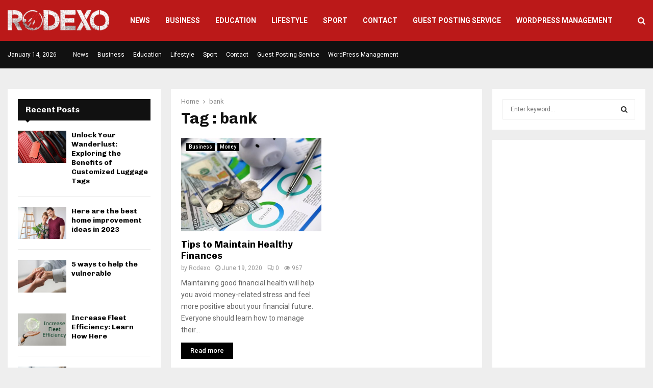

--- FILE ---
content_type: text/html; charset=utf-8
request_url: https://www.google.com/recaptcha/api2/aframe
body_size: 266
content:
<!DOCTYPE HTML><html><head><meta http-equiv="content-type" content="text/html; charset=UTF-8"></head><body><script nonce="tpE99-lRWJYboT3IMsuwnQ">/** Anti-fraud and anti-abuse applications only. See google.com/recaptcha */ try{var clients={'sodar':'https://pagead2.googlesyndication.com/pagead/sodar?'};window.addEventListener("message",function(a){try{if(a.source===window.parent){var b=JSON.parse(a.data);var c=clients[b['id']];if(c){var d=document.createElement('img');d.src=c+b['params']+'&rc='+(localStorage.getItem("rc::a")?sessionStorage.getItem("rc::b"):"");window.document.body.appendChild(d);sessionStorage.setItem("rc::e",parseInt(sessionStorage.getItem("rc::e")||0)+1);localStorage.setItem("rc::h",'1768989626511');}}}catch(b){}});window.parent.postMessage("_grecaptcha_ready", "*");}catch(b){}</script></body></html>

--- FILE ---
content_type: text/css
request_url: https://en.rodexo.com/wp-content/plugins/auto-form-builder/assets/css/frontend/form-styles.css?ver=1.0.2
body_size: 4386
content:
/**
 * Frontend Form Styles
 * Base styles for form rendering - extracted from includes/class-frontend.php
 * Dynamic styles are handled via PHP template in assets/css/frontend/form-styles-template.php
 */

/* Base wrapper styling - dynamic values will be injected via PHP */
.auto-form-builder-wrapper {
	position: relative;
	box-sizing: border-box;
	overflow: visible; /* Changed to visible to prevent dropdown clipping */

	/* border-radius and box-shadow applied dynamically from form Customize settings */
}

.auto-form-builder-wrapper * {
	box-sizing: border-box;
}

/* Form Header Styles */
.auto-form-builder-header {
	margin-bottom: 20px;
}

.auto-form-builder-title {
	margin: 0 0 15px;
	padding: 0;
	font-size: 24px;
	font-weight: 700;
	color: #1d2327;
	text-align: left;
}

.auto-form-builder-description {
	margin: 0 0 20px;
	padding: 0;
	font-size: 16px;
	color: #6b7280;
	line-height: 1.5;
	text-align: left;
}

/* Number Slider Styles */
.number-slider-wrapper {
	margin-top: 10px;
}

.number-slider-wrapper input[type="range"] {
	width: 100%;
	margin-bottom: 5px;
}

.slider-labels {
	display: flex;
	justify-content: space-between;
	font-size: 12px;
	color: #666;
}

.number-format-preview {
	font-size: 12px;
	color: #666;
	margin-top: 5px;
}

/* Number Field with Symbol Box */
.number-field-with-symbol {
	display: flex;
	align-items: stretch;
	position: relative;
	width: 100%;
}

.number-field-with-symbol input[type="number"] {
	flex: 1;
	border-radius: 0 4px 4px 0 !important;
	border-left: none !important;
}

.number-symbol-prefix {
	display: flex;
	align-items: center;
	justify-content: center;
	min-width: 45px;
	padding: 0 12px;
	background: #f3f4f6;
	border: 1px solid #d1d5db;
	border-right: none;
	border-radius: 4px 0 0 4px;
	font-weight: 600;
	font-size: 16px;
	color: #374151;
	user-select: none;
	cursor: default;
}

.number-field-with-symbol input[type="number"]:focus {
	border-left: none !important;
}

.number-symbol-suffix {
	display: flex;
	align-items: center;
	justify-content: center;
	min-width: 45px;
	padding: 0 12px;
	background: #f3f4f6;
	border: 1px solid #d1d5db;
	border-left: none;
	border-radius: 0 4px 4px 0;
	font-weight: 600;
	font-size: 16px;
	color: #374151;
	user-select: none;
	cursor: default;
}

.number-field-with-symbol input[type="number"]:has(+ .number-symbol-suffix) {
	border-radius: 4px 0 0 4px !important;
	border-right: none !important;
}

/* Selected files display - hidden by default, shown when files are selected via JS */
.selected-files-display {
	display: none;
}

.time-field-wrapper {
	position: relative;
	cursor: pointer;
	display: block;
	width: 100%;
}

.time-field-wrapper input {
	cursor: pointer;
}

.premium-feature-notice {
	padding: 12px;
	background: #fef3c7;
	border-left: 3px solid #f59e0b;
	color: #92400e;
}

.hidden-field {
	display: none !important;
}

.form-row {
	display: flex;
	flex-wrap: wrap;
	gap: 15px;
	margin-bottom: 15px;
}

.required-indicator {
	color: #e74c3c;
}

.field-help-text {
	margin-top: 6px;
	font-size: 13px;
	color: #6b7280;
	line-height: 1.4;
}

.name-subfield {
	margin-bottom: 10px;
}

/* Modern File Upload Styles */
.auto-form-builder-wrapper .modern-file-upload-wrapper {
	position: relative;
	width: 100%;
	margin-bottom: 10px;
}

.auto-form-builder-wrapper .modern-file-upload-area {
	display: flex;
	flex-direction: column;
	align-items: center;
	justify-content: center;
	min-height: 120px;
	padding: 24px;
	border: 2px dashed #e2e8f0;
	border-radius: 12px;
	background: linear-gradient(135deg, #f8fafc 0%, #f1f5f9 100%);
	cursor: pointer;
	transition: all 0.3s ease;
	position: relative;
	overflow: hidden;
}

.auto-form-builder-wrapper .modern-file-upload-area:hover {
	border-color: #667eea;
	background: linear-gradient(135deg, #f0f4ff 0%, #e8f0fe 100%);
	transform: translateY(-2px);
	box-shadow: 0 8px 25px rgb(102 126 234 / 15%);
}

.auto-form-builder-wrapper .modern-file-upload-area.drag-over {
	border-color: #4f46e5;
	background: linear-gradient(135deg, #eef2ff 0%, #e0e7ff 100%);
	transform: scale(1.02);
	box-shadow: 0 12px 30px rgb(79 70 229 / 20%);
}

.auto-form-builder-wrapper .modern-file-upload-area.has-files {
	border-color: #10b981;
	background: linear-gradient(135deg, #f0fdf4 0%, #ecfdf5 100%);
}

.auto-form-builder-wrapper .file-upload-icon {
	width: 48px;
	height: 48px;
	margin-bottom: 16px;
	color: #667eea;
	transition: all 0.3s ease;
	display: flex;
	align-items: center;
	justify-content: center;
	background: rgb(102 126 234 / 10%);
	border-radius: 12px;
}

.auto-form-builder-wrapper .modern-file-upload-area:hover .file-upload-icon {
	color: #5a67d8;
	transform: scale(1.1);
	background: rgb(90 103 216 / 15%);
}

.auto-form-builder-wrapper .modern-file-upload-area.has-files .file-upload-icon {
	color: #10b981;
	background: rgb(16 185 129 / 10%);
}

.auto-form-builder-wrapper .file-upload-text {
	text-align: center;
}

.auto-form-builder-wrapper .file-upload-title {
	font-size: 16px;
	font-weight: 600;
	color: #374151;
	margin-bottom: 4px;
	transition: color 0.3s ease;
}

.auto-form-builder-wrapper .modern-file-upload-area:hover .file-upload-title {
	color: #667eea;
}

.auto-form-builder-wrapper .modern-file-upload-area.has-files .file-upload-title {
	color: #10b981;
}

.auto-form-builder-wrapper .file-upload-subtitle {
	font-size: 14px;
	color: #6b7280;
	transition: color 0.3s ease;
}

.auto-form-builder-wrapper .selected-files-display {
	margin-top: 16px;
}

.auto-form-builder-wrapper .selected-files {
	background: #fff;
	border: 1px solid #e5e7eb;
	border-radius: 8px;
	overflow: visible;
	box-shadow: 0 1px 3px rgb(0 0 0 / 10%);
}

/* Ensure selected-files content is visible */
.auto-form-builder-wrapper .selected-files-display.has-files,
.auto-form-builder-wrapper .selected-files-display[style*="display: block"] {
	display: block !important;
}

.auto-form-builder-wrapper .selected-files > * {
	display: block;
	visibility: visible;
}

.auto-form-builder-wrapper .selected-file {
	display: flex;
	justify-content: space-between;
	align-items: center;
	padding: 12px 16px;
	border-bottom: 1px solid #f3f4f6;
	transition: background-color 0.2s ease;
}

.auto-form-builder-wrapper .selected-file:last-child {
	border-bottom: none;
}

.auto-form-builder-wrapper .selected-file:hover {
	background-color: #f9fafb;
}

.auto-form-builder-wrapper .file-name {
	font-size: 14px;
	font-weight: 500;
	color: #374151;
	flex: 1;
	margin-right: 12px;
	word-break: break-word;
}

.auto-form-builder-wrapper .file-size {
	font-size: 12px;
	color: #6b7280;
	background: #f3f4f6;
	padding: 4px 8px;
	border-radius: 4px;
	font-weight: 500;
}

.auto-form-builder-wrapper .file-field-info {
	font-size: 13px;
	color: #6b7280;
	margin-top: 8px;
	padding: 8px 12px;
	background: #f8fafc;
	border-radius: 6px;
	border-left: 3px solid #e2e8f0;
}

/* Async File Upload with Progress */
.auto-form-builder-wrapper .modern-file-upload-area.uploading {
	border-color: #3b82f6;
	background: linear-gradient(135deg, #eff6ff 0%, #dbeafe 100%);
	pointer-events: none;
}

.auto-form-builder-wrapper .modern-file-upload-area.uploading .file-upload-title {
	color: #3b82f6;
}

.auto-form-builder-wrapper .selected-files-header {
	display: flex;
	justify-content: space-between;
	align-items: center;
	padding: 10px 14px;
	background: #f8fafc;
	border-bottom: 1px solid #e5e7eb;
	font-size: 13px;
	font-weight: 500;
	color: #374151;
}

.auto-form-builder-wrapper .clear-all-btn {
	background: none;
	border: none;
	color: #6b7280;
	font-size: 12px;
	cursor: pointer;
	padding: 4px 8px;
	border-radius: 4px;
	transition: all 0.2s ease;
}

.auto-form-builder-wrapper .clear-all-btn:hover {
	background: #fee2e2;
	color: #dc2626;
}

.auto-form-builder-wrapper .selected-file-item {
	display: flex !important;
	align-items: center;
	padding: 12px 14px;
	border-bottom: 1px solid #f3f4f6;
	position: relative;
	overflow: visible;
	transition: background-color 0.2s ease;
	min-height: 72px;
	opacity: 1 !important;
	transform: none !important;
	visibility: visible !important;
}

.auto-form-builder-wrapper .selected-file-item:last-child {
	border-bottom: none;
}

.auto-form-builder-wrapper .selected-file-item:hover {
	background-color: #f9fafb;
}

/* Progress bar overlay */
.auto-form-builder-wrapper .upload-progress-bar {
	position: absolute;
	left: 0;
	top: 0;
	bottom: 0;
	background: linear-gradient(90deg, #dbeafe 0%, #bfdbfe 100%);
	transition: width 0.3s ease;
	z-index: 0;
}

.auto-form-builder-wrapper .selected-file-item > * {
	position: relative;
	z-index: 1;
}

.auto-form-builder-wrapper .file-preview-container {
	display: flex !important;
	align-items: center;
	gap: 12px;
	flex: 1;
	min-width: 0;
	visibility: visible !important;
}

.auto-form-builder-wrapper .file-image-preview {
	width: 48px;
	height: 48px;
	overflow: hidden;
	border-radius: 8px;
	border: 2px solid #e5e7eb;
	flex-shrink: 0;
	background: #f3f4f6;
}

.auto-form-builder-wrapper .file-image-preview img {
	width: 100%;
	height: 100%;
	object-fit: cover;
}

.auto-form-builder-wrapper .file-icon-preview {
	width: 40px;
	height: 40px;
	display: flex;
	align-items: center;
	justify-content: center;
	background: #f3f4f6;
	border-radius: 8px;
	flex-shrink: 0;
}

.auto-form-builder-wrapper .file-info {
	flex: 1;
	min-width: 0;
	display: block !important;
	visibility: visible !important;
}

.auto-form-builder-wrapper .file-info .file-name {
	font-size: 14px;
	font-weight: 500;
	color: #374151;
	white-space: nowrap;
	overflow: hidden;
	text-overflow: ellipsis;
	margin: 0 0 4px;
}

.auto-form-builder-wrapper .file-details {
	display: flex;
	align-items: center;
	gap: 8px;
	flex-wrap: wrap;
}

.auto-form-builder-wrapper .file-details .file-size {
	font-size: 12px;
	color: #6b7280;
	background: #f3f4f6;
	padding: 2px 6px;
	border-radius: 4px;
}

.auto-form-builder-wrapper .file-status {
	font-size: 11px;
	font-weight: 600;
	padding: 2px 8px;
	border-radius: 10px;
}

.auto-form-builder-wrapper .file-status.pending {
	background: #f3f4f6;
	color: #6b7280;
}

.auto-form-builder-wrapper .file-status.uploading {
	background: #dbeafe;
	color: #2563eb;
}

.auto-form-builder-wrapper .file-status.complete {
	background: #d1fae5;
	color: #059669;
}

.auto-form-builder-wrapper .file-status.error {
	background: #fee2e2;
	color: #dc2626;
}

.auto-form-builder-wrapper .remove-file-btn {
	display: flex !important;
	align-items: center;
	justify-content: center;
	background: none;
	border: none;
	padding: 6px;
	cursor: pointer;
	color: #9ca3af;
	border-radius: 4px;
	transition: all 0.2s ease;
	flex-shrink: 0;
	margin-left: 8px;
	visibility: visible !important;
}

.auto-form-builder-wrapper .remove-file-btn:hover {
	background: #fee2e2;
	color: #dc2626;
}

/* File upload errors */
.auto-form-builder-wrapper .file-upload-errors {
	color: #dc2626;
	font-size: 12px;
	margin-top: 8px;
	padding: 8px 12px;
	background: #fef2f2;
	border: 1px solid #fecaca;
	border-radius: 6px;
}

/* Status-based item styling */
.auto-form-builder-wrapper .selected-file-item.status-error {
	background: #fef2f2;
}

.auto-form-builder-wrapper .selected-file-item.status-complete {
	background: #f0fdf4;
}

/* Form layout - two column */
.auto-form-builder-wrapper.layout-two-column .auto-form-builder-form {
	display: grid;
	grid-template-columns: 1fr 1fr;
	gap: 20px;
}

.auto-form-builder-wrapper.layout-two-column .submit-wrapper {
	grid-column: 1 / -1;
}

@media (width <= 768px) {
	.auto-form-builder-wrapper.layout-two-column .auto-form-builder-form {
		grid-template-columns: 1fr;
	}
}

/* Form layout - inline */
.auto-form-builder-wrapper.layout-inline .auto-form-builder-form {
	display: flex;
	flex-wrap: wrap;
	gap: 20px;
	align-items: flex-end;
}

.auto-form-builder-wrapper.layout-inline .form-field {
	flex: 1 1 200px;
	margin-bottom: 0;
}

.auto-form-builder-wrapper.layout-inline .submit-wrapper {
	flex: 0 0 auto;
	margin-top: 0;
}

@media (width <= 768px) {
	.auto-form-builder-wrapper.layout-inline .auto-form-builder-form {
		flex-direction: column;
	}
}

/* Base form elements - structural styles only */
.auto-form-builder-wrapper .form-field label {
	display: block;
	margin-bottom: 8px;

	/* font-weight applied dynamically from form Customize settings */
}

.auto-form-builder-wrapper .form-field input[type="text"],
.auto-form-builder-wrapper .form-field input[type="email"],
.auto-form-builder-wrapper .form-field input[type="number"],
.auto-form-builder-wrapper .form-field input[type="tel"],
.auto-form-builder-wrapper .form-field input[type="date"],
.auto-form-builder-wrapper .form-field input[type="time"],
.auto-form-builder-wrapper .form-field input[type="search"],
.auto-form-builder-wrapper .form-field input[type="url"],
.auto-form-builder-wrapper .form-field input[type="password"],
.auto-form-builder-wrapper .form-field textarea,
.auto-form-builder-wrapper .form-field select {
	width: 100%;
	max-width: 100%;
	transition: all 0.3s ease;
	box-sizing: border-box;

	/* All visual styles (padding, border, border-radius, font-size, color, background) applied dynamically from form Customize settings */
}

/* Textarea field - ensure rows attribute works */
.auto-form-builder-wrapper .form-field textarea {
	height: auto;
	min-height: auto;
	resize: vertical;
	line-height: 1.5;
}

/* Normalize select to visually match inputs */
.auto-form-builder-wrapper .form-field select {
	appearance: none;
	padding-right: 30px;
	background-image: none;
}

/* Multiple select styling */
.auto-form-builder-wrapper .form-field select.multiple-select {
	color: transparent !important;
}

/* Search and URL input normalization - normalize sizing while preserving functionality */
.auto-form-builder-wrapper .form-field input[type="search"] {
	/* Only normalize box-sizing and dimensions, preserve search functionality like clear button */
	box-sizing: border-box;
}

.auto-form-builder-wrapper .form-field input[type="url"] {
	/* Only normalize box-sizing and dimensions, preserve URL functionality like mobile keyboard */
	box-sizing: border-box;
}

.auto-form-builder-wrapper .form-field select:not(.multiple-select) {
	height: 42px !important;
	line-height: 1;
}

.auto-form-builder-wrapper .multi-select-overlay-wrapper {
	position: relative !important;
	width: 100% !important;
}

.auto-form-builder-wrapper .selected-values-overlay {
	position: absolute !important;
	inset: 1px 30px 1px 1px !important;
	display: flex !important;
	align-items: center !important;
	pointer-events: none !important;
	padding: 0 13px !important;
	line-height: 1 !important;
	overflow: hidden !important;
	text-overflow: ellipsis !important;
	white-space: nowrap !important;
	z-index: 10 !important;
}

.auto-form-builder-wrapper .multi-select-overlay-wrapper::after {
	content: "?" !important;
	position: absolute !important;
	right: 12px !important;
	top: 50% !important;
	transform: translateY(-50%) !important;
	font-size: 12px !important;
	color: #666 !important;
	pointer-events: none !important;
	z-index: 3 !important;
}

/* Focus states - applied dynamically from form Customize settings */
.auto-form-builder-wrapper .form-field input:focus,
.auto-form-builder-wrapper .form-field textarea:focus,
.auto-form-builder-wrapper .form-field select:focus {
	outline: none;

	/* border-color and box-shadow applied dynamically from form Customize settings */
}

/* Time field wrapper */
.auto-form-builder-wrapper .form-field .time-field-wrapper {
	position: relative;
	display: block;
	width: 100%;
}

.auto-form-builder-wrapper .form-field .field-description {
	font-size: 14px;
	color: #666;
	margin-top: 5px;
}

.auto-form-builder-wrapper .form-field.required label::after {
	content: " *";
	color: #f03e3e;
}

/* Submit button base styles - structure only */
.auto-form-builder-wrapper button[type="submit"] {
	cursor: pointer;
	transition: all 0.3s ease;

	/* All visual styles (border, border-radius, padding, font-size, font-weight) applied dynamically from form Customize settings */
}

.auto-form-builder-wrapper .submit-wrapper {
	text-align: left;
	margin-top: 20px;
}

/* Field width classes */
.auto-form-builder-wrapper .form-field.field-width-half {
	width: 48%;
	display: inline-block;
	margin-right: 2%;
}

.auto-form-builder-wrapper .form-field.field-width-third {
	width: 31%;
	display: inline-block;
	margin-right: 2%;
}

.auto-form-builder-wrapper .form-field.field-width-two-thirds {
	width: 65%;
	display: inline-block;
	margin-right: 2%;
}

/* Success message */
.auto-form-builder-success {
	background-color: #d3f9d8;
	border-left: 4px solid #37b24d;
	color: #2b8a3e;
	padding: 15px;
	margin-bottom: 20px;
	border-radius: 4px;
}

/* Error message */
.auto-form-builder-error {
	background: linear-gradient(135deg, #fef2f2 0%, #fef1f1 100%);
	border: 1px solid #fca5a5;
	border-left: 4px solid #ef4444;
	color: #dc2626;
	padding: 16px 20px;
	margin-bottom: 24px;
	border-radius: 8px;
	box-shadow: 0 2px 8px rgb(239 68 68 / 10%);
}

.auto-form-builder-error strong {
	color: #b91c1c;
	font-weight: 600;
	display: block;
	margin-bottom: 8px;
}

.auto-form-builder-error ul {
	margin: 8px 0 0;
	padding: 0;
	list-style: none !important;
	list-style-type: none !important;
}

.auto-form-builder-error li {
	margin-bottom: 6px;
	padding-left: 0;
	line-height: 1.5;
	list-style: none !important;
	list-style-type: none !important;
}

.auto-form-builder-error li::before {
	display: none !important;
	content: none !important;
}

.auto-form-builder-error li::marker {
	display: none !important;
	content: none !important;
}

.auto-form-builder-error li strong {
	color: #b91c1c;
	font-weight: 600;
	margin: 0;
	display: inline;
	margin-bottom: 0;
}

.auto-form-builder-error li strong::before,
.auto-form-builder-error li strong::after {
	display: none !important;
	content: none !important;
}

/* Enhanced error message styles */
.auto-form-builder-error-header {
	display: flex;
	align-items: center;
	gap: 10px;
	margin-bottom: 12px;
}

.auto-form-builder-error-title-icon {
	font-size: 20px;
	font-weight: bold;
	color: #dc2626;
	line-height: 1;
}

.auto-form-builder-error-title {
	color: #b91c1c;
	font-size: 16px;
	font-weight: 600;
	margin: 0;
	display: inline-block;
}

.auto-form-builder-error-summary {
	color: #dc2626;
	font-size: 14px;
	margin: 0 0 12px;
	font-weight: 500;
}

.auto-form-builder-error-list {
	margin: 0;
	padding: 0;
	list-style: none !important;
}

.auto-form-builder-error-item {
	display: flex;
	align-items: flex-start;
	gap: 8px;
	padding: 8px 12px;
	margin-bottom: 8px;
	background: #fff;
	border: 1px solid #fecaca;
	border-radius: 6px;
	list-style: none !important;
	transition: all 0.2s ease;
}

.auto-form-builder-error-item:hover {
	background: #fef8f8;
	border-color: #fca5a5;
	box-shadow: 0 1px 3px rgb(239 68 68 / 8%);
}

.auto-form-builder-error-item:last-child {
	margin-bottom: 0;
}

.auto-form-builder-error-item::before,
.auto-form-builder-error-item::marker {
	display: none !important;
	content: none !important;
}

.auto-form-builder-error-icon {
	flex-shrink: 0;
	font-size: 16px;
	color: #dc2626;
	line-height: 1.5;
	font-weight: bold;
}

.auto-form-builder-error-field {
	flex-shrink: 0;
	color: #b91c1c;
	font-weight: 600;
	font-size: 14px;
	line-height: 1.5;
}

.auto-form-builder-error-message {
	color: #991b1b;
	font-size: 14px;
	line-height: 1.5;
	flex: 1;
}

/* Responsive error message */
@media (width <= 768px) {
	.auto-form-builder-error {
		padding: 14px 16px;
		margin-bottom: 20px;
	}

	.auto-form-builder-error::before {
		top: 14px;
		left: 14px;
	}

	.auto-form-builder-error strong {
		margin-left: 20px;
	}

	.auto-form-builder-error ul {
		margin-left: 20px;
	}

	.auto-form-builder-error-header {
		gap: 8px;
	}

	.auto-form-builder-error-item {
		flex-direction: column;
		gap: 6px;
		padding: 10px;
	}

	.auto-form-builder-error-field {
		display: block;
		margin-bottom: 4px;
	}
}

/* Background overlay */
.auto-form-builder-wrapper::before {
	content: "";
	position: absolute;
	inset: 0;
	pointer-events: none;
	z-index: 0;
	border-radius: 8px;
}

.auto-form-builder-wrapper .auto-form-builder-form {
	position: relative;
	z-index: 1;
}

/* ============================================
   CHECKBOX & RADIO FIELD LAYOUT STYLES
   ============================================ */

/* Base checkbox/radio option styling */
.checkbox-option,
.radio-option {
	display: flex;
	align-items: center;
	cursor: pointer;
}

.checkbox-option input[type="checkbox"],
.radio-option input[type="radio"] {
	margin-right: 8px;
	cursor: pointer;
}

/* COLUMN LAYOUT (Default/Vertical) - Stack vertically */
.checkbox-container-column,
.radio-container-column {
	display: flex;
	flex-direction: column;
	gap: 10px;
}

/* ROW LAYOUT (Horizontal) - Side by side */
.checkbox-container-row,
.radio-container-row {
	display: flex;
	flex-flow: row wrap;
	gap: 20px;
	align-items: center;
}

/* GRID LAYOUT - 2-column grid */
.checkbox-container-grid,
.radio-container-grid {
	display: grid;
	grid-template-columns: repeat(2, 1fr);
	gap: 10px;
}

/* Select All option styling */
.checkbox-option.checkbox-select-all {
	font-weight: 600;
	border-bottom: 1px solid #e5e7eb;
	padding-bottom: 10px;
	margin-bottom: 5px;
}

/* Make Select All span full width in grid layout */
.checkbox-container-grid .checkbox-option.checkbox-select-all {
	grid-column: 1 / -1;
}

/* Make Select All span full width in row layout */
.checkbox-container-row .checkbox-option.checkbox-select-all {
	width: 100%;
	flex-basis: 100%;
}

/* None option styling */
.checkbox-option.checkbox-none {
	font-style: italic;
	opacity: 0.9;
}

/* Other option with text input */
.checkbox-option.checkbox-other {
	flex-wrap: wrap;
}

.checkbox-other-text {
	margin-left: 10px;
	padding: 6px 10px;
	border: 1px solid #d1d5db;
	border-radius: 4px;
	font-size: 14px;
	flex: 1;
	min-width: 150px;
	display: none; /* Hidden by default, shown via JS when Other is checked */
}

.checkbox-other-text:focus {
	outline: none;
	border-color: #3b82f6;
	box-shadow: 0 0 0 2px rgb(59 130 246 / 20%);
}

/* Radio Other text input - hidden by default */
.radio-other-text {
	margin-top: 8px;
	padding: 6px 10px;
	border: 1px solid #d1d5db;
	border-radius: 4px;
	font-size: 14px;
	width: 100%;
	max-width: 300px;
	display: none; /* Hidden by default, shown via JS when Other is selected */
}

.radio-other-text:focus {
	outline: none;
	border-color: #3b82f6;
	box-shadow: 0 0 0 2px rgb(59 130 246 / 20%);
}

/* Single checkbox styling */
.checkbox-single {
	display: flex;
	align-items: center;
	cursor: pointer;
}

.checkbox-single input[type="checkbox"] {
	margin-right: 8px;
	cursor: pointer;
}

/* Responsive adjustments */
@media (width <= 768px) {
	/* Grid layouts become single column on mobile */
	.checkbox-container-grid,
	.radio-container-grid {
		grid-template-columns: 1fr;
		gap: 12px;
	}

	/* Row layouts stack vertically on mobile */
	.checkbox-container-row,
	.radio-container-row {
		flex-direction: column;
		align-items: flex-start;
		gap: 12px;
	}
}


--- FILE ---
content_type: text/css
request_url: https://en.rodexo.com/wp-content/plugins/auto-form-builder/dist/css/modern-file-upload.css?ver=1.0.2
body_size: 2760
content:
/* Modern File Upload Styles */
.modern-file-upload-wrapper {
	position: relative;
	width: 100%;
	margin-bottom: 10px;
}

.modern-file-upload-area {
	display: flex;
	flex-direction: column;
	align-items: center;
	justify-content: center;
	min-height: 120px;
	padding: 24px;
	border: 2px dashed #e2e8f0;
	border-radius: 12px;
	background: linear-gradient(135deg, #f8fafc 0%, #f1f5f9 100%);
	cursor: pointer;
	transition: all 0.3s ease;
	position: relative;
	overflow: hidden;
	z-index: 1;
	user-select: none;
}

.modern-file-upload-area::before {
	content: '';
	position: absolute;
	top: 0;
	left: 0;
	right: 0;
	bottom: 0;
	background: linear-gradient(135deg, rgba(102, 126, 234, 0.05) 0%, rgba(99, 102, 241, 0.05) 100%);
	opacity: 0;
	transition: opacity 0.3s ease;
}

.modern-file-upload-area:hover {
	border-color: #667eea;
	background: linear-gradient(135deg, #f0f4ff 0%, #e8f0fe 100%);
	transform: translateY(-2px);
	box-shadow: 0 8px 25px rgba(102, 126, 234, 0.15);
}

.modern-file-upload-area:hover::before {
	opacity: 1;
}

.modern-file-upload-area.drag-over {
	border-color: #4f46e5;
	background: linear-gradient(135deg, #eef2ff 0%, #e0e7ff 100%);
	transform: scale(1.02);
	box-shadow: 0 12px 30px rgba(79, 70, 229, 0.2);
}

.modern-file-upload-area.has-files {
	border-color: #10b981;
	background: linear-gradient(135deg, #f0fdf4 0%, #ecfdf5 100%);
}

.file-upload-icon {
	width: 48px;
	height: 48px;
	margin-bottom: 16px;
	color: #667eea;
	transition: all 0.3s ease;
	display: flex;
	align-items: center;
	justify-content: center;
	background: rgba(102, 126, 234, 0.1);
	border-radius: 12px;
	position: relative;
	z-index: 1;
}

.modern-file-upload-area:hover .file-upload-icon {
	color: #5a67d8;
	transform: scale(1.1);
	background: rgba(90, 103, 216, 0.15);
}

.modern-file-upload-area.has-files .file-upload-icon {
	color: #10b981;
	background: rgba(16, 185, 129, 0.1);
}

.file-upload-text {
	text-align: center;
	position: relative;
	z-index: 1;
}

.file-upload-title {
	font-size: 16px;
	font-weight: 600;
	color: #374151;
	margin-bottom: 4px;
	transition: color 0.3s ease;
}

.modern-file-upload-area:hover .file-upload-title {
	color: #667eea;
}

.modern-file-upload-area.has-files .file-upload-title {
	color: #10b981;
}

.file-upload-subtitle {
	font-size: 14px;
	color: #6b7280;
	transition: color 0.3s ease;
}

.modern-file-upload-area:hover .file-upload-subtitle {
	color: #9ca3af;
}

/* Selected Files Display */
.selected-files-display {
	margin-top: 16px;
}

.selected-files {
	background: #fff;
	border: 1px solid #e5e7eb;
	border-radius: 8px;
	overflow: hidden;
	box-shadow: 0 1px 3px rgba(0, 0, 0, 0.1);
}

.selected-file {
	display: flex;
	justify-content: space-between;
	align-items: center;
	padding: 12px 16px;
	border-bottom: 1px solid #f3f4f6;
	transition: background-color 0.2s ease;
}

.selected-file:last-child {
	border-bottom: none;
}

.selected-file:hover {
	background-color: #f9fafb;
}

.file-name {
	font-size: 14px;
	font-weight: 500;
	color: #374151;
	flex: 1;
	margin-right: 12px;
	word-break: break-word;
}

.file-size {
	font-size: 12px;
	color: #6b7280;
	background: #f3f4f6;
	padding: 4px 8px;
	border-radius: 4px;
	font-weight: 500;
}

.remove-file {
	background: none;
	border: none;
	color: #dc2626;
	cursor: pointer;
	font-size: 18px;
	font-weight: bold;
	padding: 4px 8px;
	border-radius: 4px;
	transition: all 0.2s ease;
}

.remove-file:hover {
	background: #fef2f2;
	color: #b91c1c;
}

/* File Field Info */
.file-field-info {
	font-size: 13px;
	color: #6b7280;
	margin-top: 8px;
	padding: 8px 12px;
	background: #f8fafc;
	border-radius: 6px;
	border-left: 3px solid #e2e8f0;
}

/* Responsive Design */
@media (max-width: 768px) {
	.modern-file-upload-area {
		min-height: 100px;
		padding: 20px 16px;
	}

	.file-upload-icon {
		width: 40px;
		height: 40px;
		margin-bottom: 12px;
	}

	.file-upload-title {
		font-size: 15px;
	}

	.file-upload-subtitle {
		font-size: 13px;
	}

	.selected-file {
		padding: 10px 12px;
	}

	.file-name {
		font-size: 13px;
	}
}

/* Animation for file drop */
@keyframes fileDropAnimation {
	0% {
		transform: scale(1);
		opacity: 1;
	}
	50% {
		transform: scale(1.05);
		opacity: 0.8;
	}
	100% {
		transform: scale(1);
		opacity: 1;
	}
}

.modern-file-upload-area.file-dropped {
	animation: fileDropAnimation 0.4s ease;
}

/* Focus styles for accessibility */
.modern-file-input:focus + .modern-file-upload-area {
	outline: 2px solid #667eea;
	outline-offset: 2px;
}

/* Error states */
.modern-file-upload-wrapper.error .modern-file-upload-area {
	border-color: #ef4444;
	background: linear-gradient(135deg, #fef2f2 0%, #fee2e2 100%);
}

.modern-file-upload-wrapper.error .file-upload-icon {
	color: #ef4444;
	background: rgba(239, 68, 68, 0.1);
}

.modern-file-upload-wrapper.error .file-upload-title {
	color: #dc2626;
}

/* Loading state */
.modern-file-upload-area.loading {
	pointer-events: none;
	opacity: 0.7;
}

.modern-file-upload-area.loading .file-upload-icon {
	animation: spin 1s linear infinite;
}

@keyframes spin {
	from {
		transform: rotate(0deg);
	}
	to {
		transform: rotate(360deg);
	}
}

/* Dark mode support */
@media (prefers-color-scheme: dark) {
	.modern-file-upload-area {
		background: linear-gradient(135deg, #1f2937 0%, #111827 100%);
		border-color: #374151;
	}

	.modern-file-upload-area:hover {
		background: linear-gradient(135deg, #1e40af 0%, #1d4ed8 100%);
		border-color: #3b82f6;
	}

	.file-upload-title {
		color: #f9fafb;
	}

	.file-upload-subtitle {
		color: #d1d5db;
	}

	.selected-files {
		background: #1f2937;
		border-color: #374151;
	}

	.selected-file {
		border-color: #374151;
	}

	.selected-file:hover {
		background-color: #111827;
	}

	.file-name {
		color: #f9fafb;
	}

	.file-size {
		color: #d1d5db;
		background: #374151;
	}

	.file-field-info {
		background: #1f2937;
		color: #d1d5db;
		border-left-color: #374151;
	}
}

/* Professional File Preview Styling */
.selected-files-display {
	margin-top: 16px;
	padding: 0;
	background: transparent;
	border-radius: 12px;
}

/* Force image preview sizing - highest specificity */
.auto-form-builder-wrapper .selected-files-display .file-image-preview,
.modern-file-upload-wrapper .file-image-preview,
div.file-image-preview {
	width: 48px !important;
	height: 48px !important;
	max-width: 48px !important;
	max-height: 48px !important;
	min-width: 48px !important;
	min-height: 48px !important;
	box-sizing: border-box !important;
	overflow: hidden !important;
	position: relative !important;
}

.auto-form-builder-wrapper .selected-files-display .file-image-preview img,
.modern-file-upload-wrapper .file-image-preview img,
div.file-image-preview img {
	width: 48px !important;
	height: 48px !important;
	max-width: 48px !important;
	max-height: 48px !important;
	min-width: 48px !important;
	min-height: 48px !important;
	object-fit: cover !important;
	display: block !important;
	position: absolute !important;
	top: 0 !important;
	left: 0 !important;
	right: 0 !important;
	bottom: 0 !important;
	border-radius: 6px !important;
}

.selected-file-item {
	display: flex;
	align-items: center;
	gap: 12px;
	padding: 12px 16px;
	margin-bottom: 8px;
	background: linear-gradient(135deg, #ffffff 0%, #f8fafc 100%);
	border: 1px solid #e2e8f0;
	border-radius: 12px;
	box-shadow: 0 2px 8px rgba(0, 0, 0, 0.04);
	transition: all 0.3s ease;
	position: relative;
	opacity: 1;
	transform: none;
}

.selected-file-item.animate-in {
	opacity: 1;
	transform: translateY(0);
}

.selected-file-item:hover {
	transform: translateY(-2px);
	box-shadow: 0 8px 25px rgba(0, 0, 0, 0.1);
	border-color: #c7d2fe;
}

.file-preview-container {
	display: flex;
	align-items: center;
	gap: 12px;
	flex: 1;
	min-width: 0;
}

.file-image-preview {
	width: 48px !important;
	height: 48px !important;
	max-width: 48px !important;
	max-height: 48px !important;
	min-width: 48px !important;
	min-height: 48px !important;
	border-radius: 8px !important;
	overflow: hidden !important;
	border: 2px solid #e5e7eb !important;
	flex-shrink: 0 !important;
	background: #f3f4f6 !important;
	position: relative !important;
}

.file-image-preview img {
	width: 48px !important;
	height: 48px !important;
	max-width: 48px !important;
	max-height: 48px !important;
	min-width: 48px !important;
	min-height: 48px !important;
	object-fit: cover !important;
	display: block !important;
	border-radius: 6px !important;
	position: absolute !important;
	top: 0 !important;
	left: 0 !important;
	right: 0 !important;
	bottom: 0 !important;
}

.file-icon-preview {
	width: 48px;
	height: 48px;
	display: flex;
	align-items: center;
	justify-content: center;
	background: linear-gradient(135deg, #f1f5f9 0%, #e2e8f0 100%);
	border-radius: 8px;
	border: 1px solid #cbd5e1;
	flex-shrink: 0;
}

.file-info {
	flex: 1;
	min-width: 0;
	overflow: hidden;
}

.file-name {
	font-weight: 600;
	color: #1e293b;
	font-size: 14px;
	margin-bottom: 4px;
	overflow: hidden;
	text-overflow: ellipsis;
	white-space: nowrap;
	line-height: 1.2;
}

.file-details {
	display: flex;
	gap: 12px;
	align-items: center;
}

.file-size {
	color: #64748b;
	font-size: 12px;
	font-weight: 500;
	background: #f1f5f9;
	padding: 2px 8px;
	border-radius: 12px;
	border: 1px solid #e2e8f0;
}

.file-type {
	color: #7c3aed;
	font-size: 9px;
	font-weight: 500;
	background: #f3e8ff;
	padding: 1px 4px;
	border-radius: 4px;
	text-transform: uppercase;
	letter-spacing: 0.3px;
	line-height: 1;
}

.remove-file-btn {
	width: 32px;
	height: 32px;
	display: flex;
	align-items: center;
	justify-content: center;
	background: #fef2f2;
	border: 1px solid #fecaca;
	border-radius: 8px;
	color: #dc2626;
	cursor: pointer;
	transition: all 0.2s ease;
	flex-shrink: 0;
}

.remove-file-btn:hover {
	background: #fee2e2;
	border-color: #fca5a5;
	color: #b91c1c;
	transform: scale(1.05);
}

.remove-file-btn:active {
	transform: scale(0.95);
}

.selected-files-header {
	background: linear-gradient(135deg, #f8fafc 0%, #f1f5f9 100%);
	padding: 12px 16px;
	border-bottom: 1px solid #e5e7eb;
	display: flex;
	justify-content: space-between;
	align-items: center;
	font-weight: 600;
	color: #374151;
	font-size: 14px;
}

.selected-files-header .clear-all-btn {
	color: #dc2626;
	background: none;
	border: none;
	cursor: pointer;
	text-decoration: none;
	font-size: 12px;
	font-weight: 500;
	padding: 4px 8px;
	border-radius: 6px;
	transition: all 0.2s ease;
}

.selected-files-header .clear-all-btn:hover {
	background: #fef2f2;
	color: #b91c1c;
}

.selected-file-item {
	padding: 12px 16px;
	border-bottom: 1px solid #f3f4f6;
	display: flex;
	justify-content: space-between;
	align-items: center;
	transition: all 0.2s ease;
	background: #ffffff;
	min-height: 64px;
	box-sizing: border-box;
}

.selected-file-item:last-child {
	border-bottom: none;
}

.selected-file-item:hover {
	background: #f9fafb;
}

.file-info-container {
	display: flex;
	align-items: center;
	gap: 12px;
	flex: 1;
	min-width: 0;
	overflow: hidden;
}

.file-icon {
	width: 40px;
	height: 40px;
	display: flex;
	align-items: center;
	justify-content: center;
	background: linear-gradient(135deg, #667eea 0%, #764ba2 100%);
	border-radius: 8px;
	color: white;
	font-size: 16px;
	font-weight: bold;
	flex-shrink: 0;
}

.file-icon.image { background: linear-gradient(135deg, #11998e 0%, #38ef7d 100%); }
.file-icon.pdf { background: linear-gradient(135deg, #ff416c 0%, #ff4b2b 100%); }
.file-icon.doc { background: linear-gradient(135deg, #4facfe 0%, #00f2fe 100%); }
.file-icon.excel { background: linear-gradient(135deg, #43e97b 0%, #38f9d7 100%); }
.file-icon.archive { background: linear-gradient(135deg, #fa709a 0%, #fee140 100%); }

.file-details {
	flex: 1;
	min-width: 0;
	overflow: hidden;
	display: flex;
	flex-direction: column;
	justify-content: center;
}

.file-name {
	font-weight: 600;
	color: #374151;
	font-size: 14px;
	margin-bottom: 2px;
	overflow: hidden;
	text-overflow: ellipsis;
	white-space: nowrap;
}

.file-meta {
	display: flex;
	gap: 12px;
	font-size: 12px;
	color: #6b7280;
}

.file-size-badge {
	background: #f3f4f6;
	color: #374151;
	padding: 2px 8px;
	border-radius: 12px;
	font-weight: 500;
}

.file-type-badge {
	background: #ede9fe;
	color: #7c3aed;
	padding: 2px 8px;
	border-radius: 12px;
	font-weight: 500;
	text-transform: uppercase;
}

.remove-file-btn {
	color: #6b7280;
	background: none;
	border: none;
	cursor: pointer;
	font-size: 18px;
	width: 32px;
	height: 32px;
	border-radius: 6px;
	display: flex;
	align-items: center;
	justify-content: center;
	transition: all 0.2s ease;
	flex-shrink: 0;
}

.remove-file-btn:hover {
	background: #fef2f2;
	color: #dc2626;
}

/* Image preview styling */
.file-image-preview {
	width: 40px !important;
	height: 40px !important;
	max-width: 40px !important;
	max-height: 40px !important;
	min-width: 40px !important;
	min-height: 40px !important;
	object-fit: cover;
	border-radius: 6px;
	border: 2px solid #e5e7eb;
	flex-shrink: 0;
	display: block;
}

/* Animation for file addition */
.selected-file-item.newly-added {
	animation: slideInFade 0.3s ease-out;
}

@keyframes slideInFade {
	from {
		opacity: 0;
		transform: translateY(-10px);
	}
	to {
		opacity: 1;
		transform: translateY(0);
	}
}

/* Empty state styling */
.files-empty-state {
	padding: 24px;
	text-align: center;
	color: #6b7280;
	font-style: italic;
	background: #f9fafb;
}

/* Responsive design */
@media (max-width: 640px) {
	.selected-files-header {
		padding: 10px 12px;
		font-size: 13px;
	}

	.selected-file-item {
		padding: 10px 12px;
		gap: 10px;
	}

	.file-preview-container {
		gap: 8px;
	}

	.file-icon-preview {
		width: 40px;
		height: 40px;
	}

	.file-image-preview {
		width: 40px !important;
		height: 40px !important;
		max-width: 40px !important;
		max-height: 40px !important;
		min-width: 40px !important;
		min-height: 40px !important;
	}

	.file-image-preview img {
		width: 40px !important;
		height: 40px !important;
		max-width: 40px !important;
		max-height: 40px !important;
		min-width: 40px !important;
		min-height: 40px !important;
	}

	.file-name {
		font-size: 13px;
	}

	.file-details {
		font-size: 11px;
		gap: 8px;
	}

	.remove-file-btn {
		width: 28px;
		height: 28px;
	}
}

--- FILE ---
content_type: text/css
request_url: https://en.rodexo.com/wp-content/plugins/auto-form-builder/assets/css/form/fields/file-input-hidden.css?ver=1.0.2
body_size: 188
content:
/* Hidden File Input Styles - Structural CSS Only */

/* Styles for visually hidden file input elements */

.file-input-hidden {
	position: absolute;
	left: -9999px;
	opacity: 0;
	pointer-events: none;
	width: 1px;
	height: 1px;

	/* Completely hide the native file input - replaced by custom upload area */
}


--- FILE ---
content_type: text/css
request_url: https://en.rodexo.com/wp-content/plugins/auto-form-builder/assets/css/form/fields/searchable-dropdown-complete.css?ver=1.0.2
body_size: 1425
content:
/* Searchable Dropdown Complete Styles - Structural CSS Only */

/* All visual styles (colors, borders, padding, fonts) are applied dynamically via PHP from Customize settings */

/* ============= WRAPPER & INPUT ============= */
.searchable-dropdown-wrapper {
	position: relative;
	width: 100%;
	z-index: auto;
}

/* Ensure form containers don't clip dropdowns */
.auto-form-builder-form {
	overflow: visible !important;
}

.form-field {
	overflow: visible !important;
}

.auto-form-builder-wrapper .form-field {
	overflow: visible !important;
}

/* Ensure field containers don't clip dropdowns */
.form-row {
	overflow: visible !important;
}

.field-container {
	overflow: visible !important;
}

/* Force visibility for any parent containers that might clip dropdowns */
.auto-form-builder-wrapper,
.auto-form-builder-wrapper .auto-form-builder-form,
.auto-form-builder-wrapper .form-field,
.auto-form-builder-wrapper .form-row,
.auto-form-builder-wrapper .field-container,
.auto-form-builder-wrapper .searchable-dropdown-wrapper {
	overflow: visible !important;
}

/* Ensure WordPress theme containers don't interfere */
.entry-content .auto-form-builder-wrapper,
.post-content .auto-form-builder-wrapper,
.page-content .auto-form-builder-wrapper,
.content .auto-form-builder-wrapper {
	overflow: visible !important;
}

/* Searchable dropdown input structure */
.searchable-dropdown-input {
	width: 100%;
	height: 42px;
	padding-right: 40px; /* Space for dropdown arrow */
	transition: all 0.3s ease;
	box-sizing: border-box;
	line-height: 1.5;
	outline: none;
	position: relative;
	z-index: 2;

	/* All visual styles (padding, border, border-radius, font-size, color, background, box-shadow, font-family) set dynamically */
}

/* Input cursor states */
.searchable-dropdown-input.searchable {
	cursor: text;
}

.searchable-dropdown-input.non-searchable {
	cursor: pointer;
}

/* Focus state structure - visual styles set dynamically */
.searchable-dropdown-input:focus {
	outline: none;

	/* border-color and box-shadow set dynamically */
}

/* ============= DROPDOWN ARROW ============= */
.dropdown-arrow {
	position: absolute;
	right: 14px;
	top: 30%;
	transform: translateY(-50%);
	pointer-events: none;
	font-size: 12px;
	opacity: 0.6;
	z-index: 10;
	line-height: 1;

	/* Color applied dynamically from inputColor setting */
}

/* ============= SELECTED VALUES DISPLAY ============= */
.selected-values-display {
	position: absolute;
	top: 1px;
	left: 1px;
	right: 40px;
	height: 40px;
	display: flex;
	align-items: center;
	pointer-events: none;
	padding: 0 13px;
	line-height: 1;
	overflow: hidden;
	text-overflow: ellipsis;
	white-space: nowrap;
	z-index: 1000;
	color: #666;

	/* All visual styles (background, font-size, border-radius, font-family, box-shadow) set dynamically */
}

/* ============= DROPDOWN OPTIONS ============= */
.searchable-dropdown-options {
	position: absolute;
	top: 100%;
	left: 0;
	right: 0;
	border-top: none;
	max-height: 240px; /* Default max-height, overridden by JavaScript for smart positioning */
	overflow-y: auto;
	z-index: 9999;
	display: none;
	box-shadow: 0 8px 16px rgb(0 0 0 / 15%);
	margin: 0;
	margin-top: -1px;
	background: #fff; /* Default background, can be overridden dynamically */

	/* Smart positioning styles are applied dynamically by JavaScript */

	/* Other visual styles (border, border-radius) set dynamically */
}

/* When positioned above the input */
.searchable-dropdown-options.dropdown-above {
	top: auto;
	bottom: 100%;
	margin-top: 0;
	margin-bottom: -1px;
	box-shadow: 0 -8px 16px rgb(0 0 0 / 15%);
}

/* Dropdown option checkboxes */
.searchable-dropdown-options .dropdown-option input[type="checkbox"] {
	margin-right: 8px;

	/* Spacing between checkbox and option text */
}

/* Individual dropdown option structure */
.searchable-dropdown-options .dropdown-option {
	cursor: pointer;
	border-bottom: 1px solid #f0f0f1;
	transition: all 0.2s ease;
	display: flex;
	align-items: center;
	font-weight: 400;
	line-height: 1.4;

	/* All visual styles (padding, font-size, color, background-color) set dynamically */
}

.searchable-dropdown-options .dropdown-option.hidden {
	display: none;
}

.searchable-dropdown-options .dropdown-option:hover {
	background-color: #f8f9fa;
}

.searchable-dropdown-options .dropdown-option.selected {
	background-color: #e3f2fd;
	font-weight: 600;

	/* Color set dynamically */
}

.searchable-dropdown-options .dropdown-option:last-child {
	border-bottom: none;
}

/* No options available message */
.dropdown-no-options {
	padding: 8px 12px;
	color: #999;
	font-style: italic;
}

/* ============= SELECTED CHIPS ============= */
.selected-chips-container {
	margin-top: 8px;
	display: flex;
	flex-wrap: wrap;
	gap: 4px;
}

/* Individual selected chip structure */
.selected-chips-container .selected-chip {
	display: inline-flex;
	align-items: center;
	padding: 4px 8px;
	margin: 2px;
	border-radius: 12px;
	font-size: 12px;
	font-weight: 500;
	line-height: 1.2;

	/* All visual styles (background-color, border, color) set dynamically using primaryColor */
}

/* Chip remove button styling */
.chip-remove-btn {
	margin-left: 4px;
	cursor: pointer;
	font-size: 14px;
	line-height: 1;
	opacity: 0.7;
	transition: opacity 0.2s ease;
}

.chip-remove-btn:hover {
	opacity: 1;
}


--- FILE ---
content_type: text/css
request_url: https://en.rodexo.com/wp-content/plugins/auto-form-builder/assets/css/form/fields/date-picker.css?ver=1.0.2
body_size: 2299
content:
/* Date Picker Styles - Only Flatpickr calendar styling */

/* Date input field inherits ALL styles from form's Customize settings */

/* Flatpickr Calendar Styling Only */

.flatpickr-day.selected {
	background: #667eea !important;
	border-color: #667eea !important;
}

.flatpickr-day.today {
	border-color: #667eea !important;
}

.flatpickr-day:hover {
	background: #f3f4f6 !important;
}

.flatpickr-day.flatpickr-disabled,
.flatpickr-day.flatpickr-disabled:hover {
	color: #d1d5db !important;
	background: transparent !important;
	text-decoration: line-through;
}

.flatpickr-day.flatpickr-disabled.weekend,
.flatpickr-day.flatpickr-disabled.weekend:hover {
	color: #ef4444 !important;
}

.flatpickr-months .flatpickr-month {
	background: #f9fafb !important;
	border-top-left-radius: 8px !important;
	border-top-right-radius: 8px !important;
}

.flatpickr-current-month .flatpickr-monthDropdown-months {
	font-weight: 600 !important;
}

.flatpickr-weekday {
	font-weight: 500 !important;
	color: #6b7280 !important;
}

/* Make sure the flatpickr calendar is always on top */
.flatpickr-calendar.open {
	z-index: 99999 !important;
}

/* Date input wrapper styles (matching React frontend) */
.date-input-wrapper {
	position: relative;
	cursor: pointer;
}

/* Ensure date fields don't clip overlays */
.auto-form-builder-wrapper .form-field-date,
.auto-form-builder-wrapper .form-field:has(.date-input-wrapper),
.auto-form-builder-wrapper .form-field.has-date-wrapper {
	overflow: visible !important;
}

/* For browsers that don't support :has() - fallback with class */
.auto-form-builder-wrapper .form-field.date-field-container {
	overflow: visible !important;
}

/* ensure input text is above placeholder when typing */
.date-input-wrapper input[type="date"] {
	position: relative;
	z-index: 2; /* keep below pseudo placeholder */
}

/* Placeholder render for empty native date input (no value) */
.date-input-wrapper::before {
	content: attr(data-placeholder);
	position: absolute;
	left: 14px;
	top: 50%;
	transform: translateY(-50%);
	color: #6b7280;
	pointer-events: none;
	opacity: .9;
	z-index: 3; /* above input */
}

/* Hide placeholder text when user typed/picked a value (overlay/value present) */
.date-input-wrapper.has-overlay::before,
.date-input-wrapper:has(.date-display-overlay-new)::before {
	display: none;
}

/* Subtle calendar icon for native input (no JS, structural only) */
.date-input-wrapper::after {
	content: "";
	position: absolute;
	right: 12px;
	top: 50%;
	transform: translateY(-50%);
	width: 16px;
	height: 16px;
	pointer-events: none;
	color: inherit;
	background-color: currentcolor;
	mask: url('data:image/svg+xml;utf8,<svg xmlns="http://www.w3.org/2000/svg" viewBox="0 0 24 24"><path fill="%23000" d="M19 3h-1V1h-2v2H8V1H6v2H5c-1.11 0-1.99.9-1.99 2L3 19c0 1.1.89 2 2 2h14c1.1 0 2-.9 2-2V5c0-1.1-.9-2-2-2zm0 16H5V8h14v11zM7 10h5v5H7z"/></svg>') no-repeat center / contain;
	opacity: .6;
}

.date-input-wrapper:hover::after,
.date-input-wrapper:focus-within::after {
	opacity: .9;
}

/* Avoid double icon when custom overlay is present */
.date-input-wrapper.has-overlay::after { display: none; }
.date-input-wrapper:has(.date-display-overlay-new)::after { display: none; }

/* Hide the native date picker indicator but keep input functional (ONLY when using overlay wrapper) */
.date-input-wrapper input[type="date"]::-webkit-calendar-picker-indicator {
	position: absolute;
	left: 0;
	top: 0;
	width: 100%;
	height: 100%;
	cursor: pointer;
	opacity: 0;
}

/* Frontend: show a clean calendar icon via field wrapper (works with basic date input markup) */
.auto-form-builder-form .form-field-date input[type="date"] {
	padding-right: 44px !important; /* ensure text doesn't overlap the icon */
	background-image: url('data:image/svg+xml;utf8,<svg xmlns="http://www.w3.org/2000/svg" viewBox="0 0 24 24"><path fill="%236b7280" d="M19 3h-1V1h-2v2H8V1H6v2H5c-1.11 0-1.99.9-1.99 2L3 19c0 1.1.89 2 2 2h14c1.1 0 2-.9 2-2V5c0-1.1-.9-2-2-2zm0 16H5V8h14v11zM7 10h5v5H7z"/></svg>') !important;
	background-repeat: no-repeat !important;
	background-position: right 12px center !important;
	background-size: 16px 16px !important;
}

.auto-form-builder-form .form-field-date input[type="date"]:hover,
.auto-form-builder-form .form-field-date input[type="date"]:focus {
	background-image: url('data:image/svg+xml;utf8,<svg xmlns="http://www.w3.org/2000/svg" viewBox="0 0 24 24"><path fill="%23374151" d="M19 3h-1V1h-2v2H8V1H6v2H5c-1.11 0-1.99.9-1.99 2L3 19c0 1.1.89 2 2 2h14c1.1 0 2-.9 2-2V5c0-1.1-.9-2-2-2zm0 16H5V8h14v11zM7 10h5v5H7z"/></svg>') !important;
}

.date-input-wrapper input[type="date"]::-webkit-clear-button {
	display: none;
}

/* Hide native date input text when overlay is present */
.date-input-wrapper:has(.date-display-overlay-new) input[type="date"],
.date-input-wrapper.has-overlay input[type="date"] {
	color: transparent !important;
	-webkit-text-fill-color: transparent !important;
	text-shadow: none !important;
}

.custom-date-picker {
	position: fixed;
	z-index: 9999;
	background: white;
	border: 1px solid #e2e8f0;
	border-radius: 6px;
	box-shadow: 0 4px 12px rgb(0 0 0 / 15%);
	padding: 16px;
	width: 300px;
	font-family: -apple-system, BlinkMacSystemFont, "Segoe UI", Roboto, Helvetica, Arial, sans-serif;
	display: none;
}

/* Dual date format overlay (original) */
.date-display-overlay {
	position: absolute;
	top: 0;
	left: 0;
	width: 100%;
	height: 100%;
	display: flex;
	justify-content: space-between;
	align-items: center;
	pointer-events: none;
	padding: 0 14px;
	box-sizing: border-box;
}

/* Modern date picker overlay (matching React frontend exactly) */
.date-display-overlay-new {
	position: absolute;
	top: 0;
	left: 0;
	width: 100%;
	height: 100%;
	display: flex;
	justify-content: space-between;
	align-items: center;
	pointer-events: none;
	padding: 0 50px 0 14px;
	color: inherit;
	box-sizing: border-box;
	z-index: 5; /* Above placeholder and input, but below modals */
}

.date-left {
	color: #6b7280;
	font-size: 14px;
	font-weight: 500;
}

.date-chip-right {
	display: flex;
	align-items: center;
	gap: 6px;
	background: #f1f5f9;
	padding: 4px 10px;
	border-radius: 6px;
	font-size: 0.85em;
	color: #374151;
	max-width: fit-content;
	white-space: nowrap;
	box-shadow: 0 1px 2px rgb(0 0 0 / 5%);
	border: 1px solid rgb(0 0 0 / 5%);
}

.date-calendar-icon {
	flex-shrink: 0;
	color: #6b7280;
}

.date-right {
	display: flex;
	align-items: center;
	gap: 6px;
	background: #f1f5f9;
	padding: 3px 8px;
	border-radius: 6px;
	font-size: 0.85em;
	color: #374151;
	max-width: fit-content;
}

.date-calendar-icon {
	flex-shrink: 0;
	color: #6b7280;
}

.custom-date-picker.visible {
	display: block !important;
}

.date-picker-header {
	display: flex;
	justify-content: space-between;
	align-items: center;
	margin-bottom: 16px;
}

.month-year-display {
	font-weight: 600;
	font-size: 16px;
}

.date-picker-nav {
	display: flex;
	gap: 8px;
}

.date-picker-btn {
	background: #f3f4f6;
	border: none;
	border-radius: 4px;
	width: 28px;
	height: 28px;
	display: flex;
	align-items: center;
	justify-content: center;
	cursor: pointer;
	transition: background 0.2s;
}

.date-picker-btn:hover {
	background: #e5e7eb;
}

.date-picker-btn:focus {
	outline: none;
	box-shadow: 0 0 0 2px rgb(102 126 234 / 40%);
}

.date-picker-calendar {
	width: 100%;
	border-collapse: collapse;
}

.date-picker-calendar th {
	font-weight: 500;
	color: #6b7280;
	font-size: 12px;
	padding: 4px;
	text-align: center;
}

.date-picker-calendar td {
	padding: 0;
	text-align: center;
}

.date-picker-day {
	width: 36px;
	height: 36px;
	border: none;
	background: transparent;
	border-radius: 50%;
	cursor: pointer;
	transition: all 0.2s;
	font-size: 14px;
	color: #374151;
	display: flex;
	align-items: center;
	justify-content: center;
	margin: 2px auto;
}

.date-picker-day:hover:not(:disabled, .selected) {
	background: #f3f4f6;
}

.date-picker-day:focus {
	outline: none;
	box-shadow: 0 0 0 2px rgb(102 126 234 / 40%);
}

.date-picker-day.selected {
	background: #667eea;
	color: white;
}

.date-picker-day.today {
	font-weight: bold;
	border: 1px solid #667eea;
}

.date-picker-day:disabled {
	color: #d1d5db;
	cursor: not-allowed;
	opacity: 0.5;
}

.date-picker-day.weekend:disabled {
	color: #ef4444;
	text-decoration: line-through;
}

.date-picker-footer {
	display: flex;
	justify-content: space-between;
	margin-top: 16px;
}

.date-picker-footer button {
	padding: 8px 12px;
	border: none;
	border-radius: 4px;
	cursor: pointer;
	transition: all 0.2s;
	font-size: 14px;
}

.date-picker-cancel {
	background: #f3f4f6;
	color: #374151;
}

.date-picker-cancel:hover {
	background: #e5e7eb;
}

.date-picker-apply {
	background: #667eea;
	color: white;
}

.date-picker-apply:hover {
	background: #5a67d8;
}

.date-picker-today {
	background: #f3f4f6;
	color: #374151;
}

.date-picker-today:hover {
	background: #e5e7eb;
}

/* Second definition removed and merged with the one above */

.formatted-date {
	background: rgb(255 255 255 / 95%);
	padding: 4px 8px;
	border-radius: 4px;
	border: 1px solid #e5e7eb;
	font-size: 14px;
	color: #6b7280;
	font-weight: 500;
	box-shadow: 0 1px 2px rgb(0 0 0 / 5%);
}

.modern-date-wrapper:hover .modern-date-input {
	border-color: #667eea;
}

.modern-date-wrapper:hover .formatted-date {
	border-color: #667eea;
	color: #667eea;
}


--- FILE ---
content_type: text/css
request_url: https://en.rodexo.com/wp-content/plugins/auto-form-builder/assets/css/form/premium-notice.css?ver=1.0.2
body_size: 137
content:
/* Premium Feature Notice Styles */

.premium-feature-notice {
	padding: 12px;
	background: #fef3c7;
	border-left: 3px solid #f59e0b;
	color: #92400e;
}



--- FILE ---
content_type: text/css
request_url: https://en.rodexo.com/wp-content/plugins/auto-form-builder/assets/css/form/time-field.css?ver=1.0.2
body_size: 252
content:
/* Time Field Styles */

.time-field-container {
	position: relative;
	width: 100%;
}

.time-field-wrapper {
	position: relative;
	cursor: pointer;
	display: block;
	width: 100%;
	min-height: 40px;
}

.time-input {
	cursor: pointer;
	width: calc(100% - 30px);
	padding-right: 35px;
}

.time-clear-btn {
	position: absolute;
	right: 8px;
	top: 50%;
	transform: translateY(-50%);
	background: none;
	border: none;
	cursor: pointer;
	font-size: 16px;
	color: #999;
	padding: 4px;
}

.time-clear-btn.has-value {
	display: block;
}

.time-clear-btn:not(.has-value) {
	display: none;
}



--- FILE ---
content_type: text/css
request_url: https://en.rodexo.com/wp-content/plugins/auto-form-builder/assets/css/form/fields/slider-field.css?ver=1.0.2
body_size: 223
content:
/* Slider Field Styles */

.number-slider-wrapper {
	width: 100%;

	--slider-color: #4dabf7;
}

.number-slider-wrapper input[type="range"].slider-input {
	width: 100%;
	accent-color: var(--slider-color);
}

/* Custom color is applied via JavaScript since CSS attr() doesn't work for custom properties. */

.slider-value-display {
	text-align: center;
	font-size: 14px;
	font-weight: 600;
	margin-top: 10px;
	color: var(--slider-color);
}


--- FILE ---
content_type: application/javascript
request_url: https://en.rodexo.com/wp-content/plugins/auto-form-builder/assets/js/form/fields/date-picker.js?ver=1.0.2
body_size: 2837
content:
/**
 * Date Picker Handler
 * Handles the custom date overlay display for HTML5 date inputs
 * Matches the React frontend implementation exactly
 */

// Initialize date pickers once DOM is loaded
document.addEventListener('DOMContentLoaded', function() {
    initializeDatePickers();
});

// Also initialize on window load for safety
window.addEventListener('load', function() {
    initializeDatePickers();
});

/**
 * Initialize all date pickers on the page
 */
function initializeDatePickers() {
    const dateInputs = document.querySelectorAll('input[type="date"]');
    dateInputs.forEach(function(input) {
        // Skip if already initialized
        if (input.dataset.datePickerInitialized) {
            return;
        }
        input.dataset.datePickerInitialized = 'true';

        initializeDatePicker(input);
    });
}

/**
 * Initialize a single date picker
 * @param {HTMLInputElement} input - The date input element
 */
function initializeDatePicker(input) {
    const wrapper = input.closest('.date-input-wrapper');

    // Handle initial value display
    if (wrapper) {
        updateDateOverlay(input);
    }

    // Check for weekend restrictions (check both wrapper and input)
    const disableWeekends = (wrapper && wrapper.getAttribute('data-disable-weekends') === 'true') ||
                           input.getAttribute('data-disable-weekends') === 'true';

    // Handle change events
    input.addEventListener('change', function() {
        // Handle weekend restriction
        if (disableWeekends && isWeekend(input.value)) {
            const nextMonday = getNextMonday(input.value);
            input.value = nextMonday;

            // Show user feedback
            if (wrapper) {
                showWeekendWarning(wrapper);
            } else {
                showSimpleWeekendWarning(input);
            }
        }

        // Update overlay display
        if (wrapper) {
            updateDateOverlay(input);
        }
    });

    // Handle input events for real-time overlay updates
    input.addEventListener('input', function() {
        // Check weekend on manual input (when date is complete)
        if (disableWeekends && input.value && input.value.length === 10 && isWeekend(input.value)) {
            const nextMonday = getNextMonday(input.value);
            input.value = nextMonday;

            if (wrapper) {
                showWeekendWarning(wrapper);
            } else {
                showSimpleWeekendWarning(input);
            }
        }

        if (wrapper) {
            updateDateOverlay(input);
        }
    });

    // Add visual indicator if weekends are disabled
    if (disableWeekends) {
        addWeekendVisualIndicator(input);
    }
}

/**
 * Update the date overlay display
 * @param {HTMLInputElement} input - The date input element
 */
function updateDateOverlay(input) {
    const wrapper = input.closest('.date-input-wrapper');
    if (!wrapper) {return;}

    const value = input.value;
    const dateFormat = wrapper.getAttribute('data-date-format') || 'yyyy-mm-dd';
    let existingOverlay = wrapper.querySelector('.date-display-overlay-new');

    if (value) {
        // Create overlay if it doesn't exist
        if (!existingOverlay) {
            existingOverlay = createDateOverlay(value, dateFormat);
            wrapper.appendChild(existingOverlay);
        } else {
            // Update existing overlay
            updateOverlayContent(existingOverlay, value, dateFormat);
        }

        // Add class for CSS styling (fallback for browsers without :has() support)
        wrapper.classList.add('has-overlay');
    } else {
        // Remove overlay if no value
        if (existingOverlay) {
            existingOverlay.remove();
        }

        // Remove class when no overlay
        wrapper.classList.remove('has-overlay');
    }
}

/**
 * Create a new date overlay element
 * @param {string} dateValue - The date value in YYYY-MM-DD format
 * @param {string} dateFormat - Date format setting from wrapper
 * @returns {HTMLElement} The overlay element
 */
function createDateOverlay(dateValue, dateFormat) {
    const overlay = document.createElement('div');
    overlay.className = 'date-display-overlay-new';

    updateOverlayContent(overlay, dateValue, dateFormat);

    return overlay;
}

/**
 * Update the content of an overlay element
 * @param {HTMLElement} overlay - The overlay element
 * @param {string} dateValue - The date value in YYYY-MM-DD format
 * @param {string} dateFormat - Date format setting from wrapper
 */
function updateOverlayContent(overlay, dateValue, dateFormat) {
    const shortFormat = formatDateShort(dateValue, dateFormat);
    const longFormat = formatDateLong(dateValue);

    overlay.innerHTML = `
        <span class="date-left">${escapeHtml(shortFormat)}</span>
        <div class="date-chip-right">
            <svg class="date-calendar-icon" width="14" height="14" viewBox="0 0 24 24" fill="none" xmlns="http://www.w3.org/2000/svg">
                <path d="M19 3h-1V1h-2v2H8V1H6v2H5c-1.11 0-1.99.9-1.99 2L3 19c0 1.1.89 2 2 2h14c1.1 0 2-.9 2-2V5c0-1.1-.9-2-2-2zm0 16H5V8h14v11zM7 10h5v5H7z" fill="currentColor"/>
            </svg>
            <span>${escapeHtml(longFormat)}</span>
        </div>
    `;
}

/**
 * Format date in short format (matching field settings)
 * @param {string} dateString - Date in YYYY-MM-DD format
 * @param {string} dateFormat - Date format setting (e.g., 'yyyy-mm-dd', 'mm/dd/yyyy')
 * @returns {string} Formatted date
 */
function formatDateShort(dateString, dateFormat) {
    if (!dateString) {return '';}

    const date = new Date(dateString + 'T12:00:00'); // Add time to avoid timezone issues
    const year = date.getFullYear();
    const month = String(date.getMonth() + 1).padStart(2, '0');
    const day = String(date.getDate()).padStart(2, '0');

    // Format based on field settings.
    switch (dateFormat) {
        case 'mm/dd/yyyy':
            return month + '/' + day + '/' + year;
        case 'dd/mm/yyyy':
            return day + '/' + month + '/' + year;
        case 'dd-mm-yyyy':
            return day + '-' + month + '-' + year;
        case 'yyyy-mm-dd':
        default:
            return year + '-' + month + '-' + day;
    }
}

/**
 * Format date in long format
 * @param {string} dateString - Date in YYYY-MM-DD format
 * @returns {string} Formatted date (e.g., "Dec 15, 2023")
 */
function formatDateLong(dateString) {
    if (!dateString) {return '';}

    const date = new Date(dateString + 'T12:00:00'); // Add time to avoid timezone issues

    const months = ['Jan', 'Feb', 'Mar', 'Apr', 'May', 'Jun',
                   'Jul', 'Aug', 'Sep', 'Oct', 'Nov', 'Dec'];

    return months[date.getMonth()] + ' ' + date.getDate() + ', ' + date.getFullYear();
}

/**
 * Add visual indicator to show weekend restriction
 * @param {HTMLInputElement} input - The date input element
 */
function addWeekendVisualIndicator(input) {
    const fieldWrapper = input.closest('.form-field') || input.closest('.form-field-date');
    if (!fieldWrapper) {return;}

    // Don't add if already exists
    if (fieldWrapper.querySelector('.weekend-restriction-note')) {return;}

    // Find the help text element if it exists, or the input wrapper
    const inputWrapper = input.closest('.date-input-wrapper') || input;
    const helpText = fieldWrapper.querySelector('.field-help-text');
    const insertAfter = helpText || inputWrapper;

    // Create a subtle note
    const note = document.createElement('div');
    note.className = 'weekend-restriction-note';
    note.style.cssText = 'color: #666; font-size: 11px; margin-top: 4px; font-style: italic;';
    note.textContent = 'Note: Weekends are not available for selection';

    // Add after the help text or input wrapper
    if (insertAfter.parentNode) {
        insertAfter.parentNode.insertBefore(note, insertAfter.nextSibling);
    }
}

/**
 * Show weekend warning for any input
 * @param {HTMLInputElement} input - The date input element
 */
function showSimpleWeekendWarning(input) {
    const formField = input.closest('.form-field') || input.closest('.form-field-date') || input.parentElement;
    if (!formField) {return;}

    // Remove any existing warning
    const existingWarning = formField.querySelector('.weekend-warning');
    if (existingWarning) {
        existingWarning.remove();
    }

    // Create warning message
    const warning = document.createElement('div');
    warning.className = 'weekend-warning';
    warning.style.cssText = 'color: #d63638; font-size: 12px; margin-top: 4px;';
    warning.textContent = 'Weekends are not allowed. Date changed to next Monday.';

    // Add after the input
    if (formField.contains(input)) {
        input.parentNode.insertBefore(warning, input.nextSibling);
    } else {
        formField.appendChild(warning);
    }

    // Remove warning after 3 seconds
    setTimeout(() => {
        if (warning.parentNode) {
            warning.remove();
        }
    }, 3000);
}

/**
 * Check if a date is a weekend (Saturday or Sunday)
 * @param {string} dateStr - Date in YYYY-MM-DD format
 * @returns {boolean} True if weekend
 */
function isWeekend(dateStr) {
    if (!dateStr) {return false;}
    const date = new Date(dateStr + 'T12:00:00'); // Use noon to avoid timezone issues
    const day = date.getDay();
    // 0 is Sunday, 6 is Saturday in JavaScript
    return day === 0 || day === 6;
}

/**
 * Get the next Monday from a given date
 * @param {string} dateStr - Date in YYYY-MM-DD format
 * @returns {string} Next Monday in YYYY-MM-DD format
 */
function getNextMonday(dateStr) {
    const date = new Date(dateStr + 'T12:00:00');
    const day = date.getDay(); // 0 = Sunday, 6 = Saturday

    // Calculate days to add to get to Monday
    const daysToAdd = day === 0 ? 1 : 2; // Sunday -> +1, Saturday -> +2
    date.setDate(date.getDate() + daysToAdd);

    // Format as YYYY-MM-DD
    return date.toISOString().split('T')[0];
}

/**
 * Show weekend warning to user
 * @param {HTMLElement} wrapper - The date input wrapper
 */
function showWeekendWarning(wrapper) {
    // Remove any existing warning
    const existingWarning = wrapper.querySelector('.weekend-warning');
    if (existingWarning) {
        existingWarning.remove();
    }

    // Create warning message
    const warning = document.createElement('div');
    warning.className = 'weekend-warning';
    warning.style.cssText = 'color: #d63638; font-size: 12px; margin-top: 4px;';
    warning.textContent = 'Weekends are not allowed. Date changed to next Monday.';

    // Add after the wrapper
    wrapper.parentNode.insertBefore(warning, wrapper.nextSibling);

    // Remove warning after 3 seconds
    setTimeout(() => {
        if (warning.parentNode) {
            warning.remove();
        }
    }, 3000);
}

/**
 * Escape HTML to prevent XSS
 * @param {string} text - Text to escape
 * @returns {string} Escaped text
 */
function escapeHtml(text) {
    const div = document.createElement('div');
    div.textContent = text;
    return div.innerHTML;
}

// Make functions globally available for debugging
window.initializeDatePickers = initializeDatePickers;
window.initializeDatePicker = initializeDatePicker;
window.isWeekend = isWeekend;
window.getNextMonday = getNextMonday;


--- FILE ---
content_type: application/javascript
request_url: https://en.rodexo.com/wp-content/plugins/auto-form-builder/assets/js/form/fields/searchable-dropdown-handler.js?ver=1.0.2
body_size: 4843
content:
/**
 * Searchable Dropdown Handler
 * Complete implementation extracted from includes/class-frontend.php
 * Handles advanced searchable dropdown functionality including search, multiple selection, and state management
 */

// Initialize dropdown functions globally (ensure they're only set up once)
if (typeof window.dropdownFunctionsInitialized === 'undefined') {
	window.dropdownFunctionsInitialized = true;

	// Initialize core functions immediately for frontend forms
	window.removeSelectedChip = function (fieldId, value) {
		var dropdown = document.getElementById( 'searchable_dropdown_' + fieldId );
		var chipsContainer = document.getElementById( 'selected_chips_' + fieldId );
		if (chipsContainer) {
			var chipToRemove = chipsContainer.querySelector( '[data-value="' + value + '"]' );
			if (chipToRemove) {
				return;
			}
		}

		if (!dropdown) {
			return;
		}

		var option = dropdown.querySelector( '[data-value="' + value + '"]' );
		if (option) {
			option.classList.remove( 'selected' );
		}

			// Update display will be called later when the full function is loaded
	if (typeof window.updateMultipleSelectionDisplay === 'function') {
		window.updateMultipleSelectionDisplay( fieldId );
	} else {
		var fallbackChipsContainer = document.getElementById( 'selected_chips_' + fieldId );
		if (fallbackChipsContainer) {
			var fallbackChipToRemove = fallbackChipsContainer.querySelector( '[data-value="' + value + '"]' );
			if (fallbackChipToRemove) {
				fallbackChipToRemove.remove();
			}
		}
	}
};

	// Alias for backward compatibility with HTML
	window.removeChip = window.removeSelectedChip;

	// Placeholder for updateMultipleSelectionDisplay - will be replaced with full version later
	window.updateMultipleSelectionDisplay = function (fieldId) {
		var chipsContainer = document.getElementById( 'selected_chips_' + fieldId );
		var dropdown       = document.getElementById( 'searchable_dropdown_' + fieldId );

		if ( ! chipsContainer || ! dropdown) {
			return;
		}

		// Clear existing chips and rebuild from checked options
		chipsContainer.innerHTML = '';
		var selectedOptions      = dropdown.querySelectorAll( '.dropdown-option input[type="checkbox"]:checked' );

	selectedOptions.forEach(
		function (checkbox) {
			var option = checkbox.closest( '.dropdown-option' );
			var value  = checkbox.value;
			var label  = option.textContent.trim();

			var chip       = document.createElement( 'span' );
			chip.className = 'selected-chip';
			chip.setAttribute( 'data-value', value );

			var removeBtn = document.createElement( 'span' );
			removeBtn.className = 'chip-remove-btn';
			removeBtn.setAttribute( 'data-field-id', fieldId );
			removeBtn.setAttribute( 'data-value', value );
			removeBtn.textContent = '\u00D7';

			chip.textContent = label;
			chip.appendChild( removeBtn );
			chipsContainer.appendChild( chip );
		}
	);

		chipsContainer.style.display = selectedOptions.length > 0 ? 'block' : 'none';
	};

	// Global state to track dropdown state and search terms
	window.dropdownStates = window.dropdownStates || {};

	// Global click handler to close dropdowns when clicking outside
	document.addEventListener(
		'click',
		function (event) {
			var isDropdownClick = event.target.closest( '.searchable-dropdown-wrapper' );
			if ( ! isDropdownClick) {
				// Close all open dropdowns
				for (var fieldId in window.dropdownStates) {
					if (window.dropdownStates[fieldId].isOpen) {
						hideDropdownOptions( fieldId );
					}
				}
			}
		}
	);

	// Reposition dropdowns on window resize
	window.addEventListener(
		'resize',
	function () {
		for (var fieldId in window.dropdownStates) {
			if (window.dropdownStates[fieldId].isOpen) {
				// Dropdown is already open
			}
		}
		}
	);

	window.repositionDropdown = function (fieldId) {
		var dropdown = document.getElementById( 'searchable_dropdown_' + fieldId );
		var input    = document.getElementById( 'searchable_input_' + fieldId );

		if (dropdown && input && dropdown.style.display === 'block') {
			// Use smart positioning logic
			var inputRect    = input.getBoundingClientRect();
			var windowHeight = window.innerHeight;
			var spaceBelow   = windowHeight - inputRect.bottom;
			var spaceAbove   = inputRect.top;

			var options         = dropdown.querySelectorAll( '.dropdown-option' );
			var estimatedHeight = Math.min( options.length * 40, 240 );

			dropdown.style.position  = 'absolute';
			dropdown.style.left      = '0';
			dropdown.style.right     = '0';
			dropdown.style.width     = '100%';
			dropdown.style.zIndex    = '9999';
			dropdown.style.overflowY = 'auto';

			if (spaceBelow >= estimatedHeight || spaceBelow >= spaceAbove) {
				// Position below
				dropdown.style.top       = '100%';
				dropdown.style.bottom    = 'auto';
				dropdown.style.maxHeight = Math.min( spaceBelow - 10, 240 ) + 'px';
				dropdown.classList.remove( 'dropdown-above' );
			} else {
				// Position above
				dropdown.style.top       = 'auto';
				dropdown.style.bottom    = '100%';
				dropdown.style.maxHeight = Math.min( spaceAbove - 10, 240 ) + 'px';
				dropdown.classList.add( 'dropdown-above' );
			}
		}
	};

	window.handleDropdownFocus = function (fieldId) {
		var state = getDropdownState( fieldId );
		if (state.enableSearch) {
			showDropdownOptions( fieldId );
		}
	};

	window.handleDropdownClick = function (fieldId) {
		var state = getDropdownState( fieldId );
		if (state.enableSearch) {
			showDropdownOptions( fieldId );
			var input = document.getElementById( 'searchable_input_' + fieldId );
			if (input) {
				input.focus();
			}
		} else {
			toggleDropdownOptions( fieldId );
		}
	};

	window.handleSearchInput = function (fieldId, value) {
		var state        = getDropdownState( fieldId );
		state.searchTerm = value;
		state.isOpen     = true;

		showDropdownOptions( fieldId );
		filterDropdownOptions( fieldId, value );
	};

	function getDropdownState(fieldId) {
		if ( ! window.dropdownStates[fieldId]) {
			var input        = document.getElementById( 'searchable_input_' + fieldId );
			var enableSearch = input && ! input.hasAttribute( 'readonly' );

			window.dropdownStates[fieldId] = {
				isOpen: false,
				searchTerm: '',
				enableSearch: enableSearch,
				selectedValue: '',
				selectedLabel: ''
			};
		}
		return window.dropdownStates[fieldId];
	}

	function toggleDropdownOptions(fieldId) {
		var dropdown = document.getElementById( 'searchable_dropdown_' + fieldId );
		var state    = getDropdownState( fieldId );

		if (dropdown) {
			if (state.isOpen) {
				hideDropdownOptions( fieldId );
			} else {
				showDropdownOptions( fieldId );
			}
		}
	}

	function hideDropdownOptions(fieldId) {
		var dropdown = document.getElementById( 'searchable_dropdown_' + fieldId );
		var state    = getDropdownState( fieldId );

		if (dropdown) {
			dropdown.style.display = 'none';
			state.isOpen           = false;

			// Reset search term and update display
			if (state.enableSearch) {
				state.searchTerm = '';
			}
			updateInputDisplayValue( fieldId );
		}
	}

	function updateInputDisplayValue(fieldId) {
		var input = document.getElementById( 'searchable_input_' + fieldId );
		var state = getDropdownState( fieldId );

		if ( ! input) {
			return;
		}

		if (state.enableSearch && state.isOpen) {
			// Show search term when searching
			input.value = state.searchTerm;
		} else {
			// Show selected label when not searching
			input.value = state.selectedLabel || '';
		}
	}

	function showDropdownOptions(fieldId) {
		var allDropdowns = document.querySelectorAll( '.searchable-dropdown-options' );
		allDropdowns.forEach(
			function (dropdown) {
				var otherFieldId = dropdown.id.replace( 'searchable_dropdown_', '' );
				if (otherFieldId !== fieldId && window.dropdownStates[otherFieldId]) {
					hideDropdownOptions( otherFieldId );
				}
			}
		);

		var dropdown = document.getElementById( 'searchable_dropdown_' + fieldId );
		var input    = document.getElementById( 'searchable_input_' + fieldId );
		var state    = getDropdownState( fieldId );

		if (dropdown && input) {
			dropdown.style.display  = 'block';
			dropdown.style.position = 'absolute';
			dropdown.style.left     = '0';
			dropdown.style.right    = '0';
			dropdown.style.zIndex   = '9999';
			state.isOpen            = true;

		// Smart positioning: check available space above vs below
		var inputRect        = input.getBoundingClientRect();
		var windowHeight     = window.innerHeight;
		var spaceBelow       = windowHeight - inputRect.bottom;
		var spaceAbove       = inputRect.top;

		// Position based on available space
		if (spaceBelow >= 120 || spaceBelow >= spaceAbove) {
			// Position below (default)
			dropdown.style.top       = '100%';
			dropdown.style.bottom    = 'auto';
			dropdown.style.maxHeight = Math.min( spaceBelow - 10, 240 ) + 'px';
			dropdown.classList.remove( 'dropdown-above' );
		} else {
			// Position above
			dropdown.style.top       = 'auto';
			dropdown.style.bottom    = '100%';
			dropdown.style.maxHeight = Math.min( spaceAbove - 10, 240 ) + 'px';
			dropdown.classList.add( 'dropdown-above' );
		}
			dropdown.style.overflowY = 'auto';
			dropdown.style.overflowX = 'hidden';

			// Debug: Log final dropdown properties            updateInputDisplayValue(fieldId);

			// Focus on input if search is enabled
			if (input && state.enableSearch) {
				setTimeout(
					function () {
						input.focus();
					},
					10
				);
			}
		}
	}

	function filterDropdownOptions(fieldId, searchTerm) {
		var dropdown = document.getElementById( 'searchable_dropdown_' + fieldId );
		if ( ! dropdown) {
			return;
		}

		var options           = dropdown.querySelectorAll( '.dropdown-option' );
		var hasVisibleOptions = false;
		var searchLower       = searchTerm.toLowerCase();

		options.forEach(
			function (option) {
				var text = option.textContent.toLowerCase();
				if (text.includes( searchLower )) {
					option.style.display = 'block';
					hasVisibleOptions    = true;
				} else {
					option.style.display = 'none';
				}
			}
		);

		// Show "no options" message if no options are visible
		var noOptionsElement = dropdown.querySelector( '.dropdown-no-options' );
		if (noOptionsElement) {
			noOptionsElement.style.display = hasVisibleOptions ? 'none' : 'block';
		} else if ( ! hasVisibleOptions) {
			// Create a "no options" message if it doesn't exist
			var noOptionsMsg         = document.createElement( 'div' );
			noOptionsMsg.className   = 'dropdown-no-options';
			noOptionsMsg.textContent = 'No options found';
			dropdown.appendChild( noOptionsMsg );
		}
	}

	window.selectDropdownOption = function (fieldId, value, label, isMultiple) {
		var dropdown = document.getElementById( 'searchable_dropdown_' + fieldId );
		var input = document.getElementById( 'searchable_input_' + fieldId );
		var state = getDropdownState( fieldId );

		if ( ! dropdown || ! input) {
			return;
		}

		// Use passed parameter or detect if this is a multiple selection dropdown
		if (typeof isMultiple === 'undefined') {
			isMultiple = dropdown.querySelector( 'input[type="checkbox"]' ) !== null;
		}

		if (isMultiple) {
			// Multiple selection - toggle checkbox
			var option   = dropdown.querySelector( '[data-value="' + value + '"]' );
			var checkbox = option.querySelector( 'input[type="checkbox"]' );

			// Toggle the checkbox
			checkbox.checked = ! checkbox.checked;

			if (checkbox.checked) {
				// Option selected
				option.classList.add( 'selected' );
			} else {
				// Option deselected
				option.classList.remove( 'selected' );
			}

			// Update hidden inputs and display
			updateMultipleSelectionDisplay( fieldId );

			// Reset search and keep dropdown open for multi-select
			if (state.enableSearch) {
				state.searchTerm = '';
				updateInputDisplayValue( fieldId );
				filterDropdownOptions( fieldId, '' ); // Show all options again
				input.focus();
			}
		} else {
			// Single selection
			state.selectedValue = value;
			state.selectedLabel = label;
			state.searchTerm    = state.enableSearch ? label : '';

			document.getElementById( 'hidden_input_' + fieldId ).value = value;
			hideDropdownOptions( fieldId );
		}
	};

	// Override the placeholder updateMultipleSelectionDisplay with the full version
	window.updateMultipleSelectionDisplay = function updateMultipleSelectionDisplay(fieldId) {
		var dropdown        = document.getElementById( 'searchable_dropdown_' + fieldId );
		var hiddenContainer = document.getElementById( 'hidden_inputs_' + fieldId );
		var chipsContainer  = document.getElementById( 'selected_chips_' + fieldId );

		if ( ! dropdown || ! hiddenContainer || ! chipsContainer) {
			return;
		}

		// Clear existing hidden inputs and chips
		hiddenContainer.innerHTML = '';
		chipsContainer.innerHTML  = '';

		var selectedOptions = dropdown.querySelectorAll( '.dropdown-option input[type="checkbox"]:checked' );
		var selectedValues  = [];

		selectedOptions.forEach(
			function (checkbox) {
				var option = checkbox.closest( '.dropdown-option' );
				var value  = checkbox.value;
				var label  = option.textContent.trim();

				selectedValues.push( label );

				// Create hidden input
				var hiddenInput   = document.createElement( 'input' );
				hiddenInput.type  = 'hidden';
				hiddenInput.name  = fieldId + '[]';
				hiddenInput.value = value;
				hiddenContainer.appendChild( hiddenInput );

			// Create chip display - use removeChip to maintain consistency
			var chip       = document.createElement( 'span' );
			chip.className = 'selected-chip';
			chip.setAttribute( 'data-value', value );

			var removeBtn = document.createElement( 'span' );
			removeBtn.className = 'chip-remove-btn';
			removeBtn.setAttribute( 'data-field-id', fieldId );
			removeBtn.setAttribute( 'data-value', value );
			removeBtn.textContent = '\u00D7';

			chip.textContent = label;
			chip.appendChild( removeBtn );
			chipsContainer.appendChild( chip );
			}
		);

		// Update the input placeholder or value display
		var input = document.getElementById( 'searchable_input_' + fieldId );
		if (input) {
			if (selectedValues.length === 0) {
				input.placeholder = input.getAttribute( 'data-original-placeholder' ) || 'Search or select...';
				input.value       = '';
			} else {
				input.placeholder = selectedValues.length + ' selected';
				if ( ! input.classList.contains( 'searchable' )) {
					input.value = selectedValues.join( ', ' );
				}
			}
		}

		// Show/hide chips container (not its parent!)
		if (chipsContainer) {
			chipsContainer.style.display = selectedValues.length > 0 ? 'block' : 'none';
		}

		// Update validation input for required multi-select fields
		var validationInput = document.getElementById( 'hidden_validation_' + fieldId );
		if (validationInput) {
			validationInput.value = selectedValues.length > 0 ? '1' : '';
		}

		// Trigger change event for form validation or other scripts
		if (input) {
			var changeEvent = new Event( 'change' );
			input.dispatchEvent( changeEvent );
		}
	};

	// removeSelectedChip is now defined earlier in the initialization block for immediate availability

	// Expose functions that might be called by external code
	window.getDropdownState               = getDropdownState;
	window.showDropdownOptions            = showDropdownOptions;
	window.hideDropdownOptions            = hideDropdownOptions;
	window.filterDropdownOptions          = filterDropdownOptions;
	window.updateMultipleSelectionDisplay = updateMultipleSelectionDisplay;

	// Enhanced keyboard navigation (placeholder for future development)
	window.handleDropdownKeydown = function (event, fieldId) {
		if (event.key === 'Escape') {
			hideDropdownOptions(fieldId);
		} else if (event.key === 'ArrowDown') {
			event.preventDefault();
			// Future: navigate to next option
		} else if (event.key === 'ArrowUp') {
			event.preventDefault();
			// Future: navigate to previous option
		} else if (event.key === 'Enter') {
			event.preventDefault();
			// Future: select highlighted option
		}
	};

	// Event delegation for dropdown inputs
	document.addEventListener('DOMContentLoaded', function() {
		// Handle dropdown input focus
		document.addEventListener('focus', function(e) {
			if (e.target.classList.contains('searchable-dropdown-input')) {
				var fieldId = e.target.getAttribute('data-field-id');
				if (fieldId) {
					handleDropdownFocus(fieldId);
				}
			}
		}, true);

		// Handle dropdown input click
		document.addEventListener('click', function(e) {
			if (e.target.classList.contains('searchable-dropdown-input')) {
				var fieldId = e.target.getAttribute('data-field-id');
				if (fieldId) {
					handleDropdownClick(fieldId);
				}
			}
		});

		// Handle dropdown input search
		document.addEventListener('input', function(e) {
			if (e.target.classList.contains('searchable-dropdown-input')) {
				var fieldId = e.target.getAttribute('data-field-id');
				var enableSearch = e.target.getAttribute('data-enable-search') === 'true';
				if (fieldId && enableSearch) {
					handleSearchInput(fieldId, e.target.value);
				}
			}
		});

		// Handle dropdown input keyboard
		document.addEventListener('keydown', function(e) {
			if (e.target.classList.contains('searchable-dropdown-input')) {
				var fieldId = e.target.getAttribute('data-field-id');
				if (fieldId) {
					handleDropdownKeydown(e, fieldId);
				}
			}
		});

		// Handle dropdown option selection
		document.addEventListener('click', function(e) {
			var option = e.target.closest('.dropdown-option');
			if (option) {
				var fieldId = option.getAttribute('data-field-id');
				var value = option.getAttribute('data-value');
				var label = option.getAttribute('data-label');
				var isMultiple = option.getAttribute('data-is-multiple') === 'true';
				if (fieldId && value && label !== null) {
					selectDropdownOption(fieldId, value, label, isMultiple);
				}
			}
		});

		// Handle checkbox changes in dropdown for multi-select
		document.addEventListener('change', function(e) {
			if (e.target.classList.contains('dropdown-checkbox')) {
				var option = e.target.closest('.dropdown-option');
				if (option) {
					var fieldId = option.getAttribute('data-field-id');
					if (fieldId) {
						updateMultipleSelectionDisplay(fieldId);
					}
				}
			}
		});

		// Prevent checkbox clicks from triggering option selection
		document.addEventListener('click', function(e) {
			if (e.target.classList.contains('dropdown-checkbox')) {
				e.stopPropagation();
			}
		});

		// Handle chip remove button clicks
		document.addEventListener('click', function(e) {
			if (e.target.classList.contains('chip-remove-btn')) {
				var fieldId = e.target.getAttribute('data-field-id');
				var value = e.target.getAttribute('data-value');
				if (fieldId && value) {
					removeChip(fieldId, value);
				}
			}
		});

		// Apply dynamic styles from data attributes
		document.querySelectorAll('.searchable-dropdown-options').forEach(function(dropdown) {
			var borderColor = dropdown.getAttribute('data-border-color');
			var borderRadius = dropdown.getAttribute('data-border-radius');
			if (borderColor) {
				dropdown.style.border = '1px solid ' + borderColor;
			}
			if (borderRadius) {
				dropdown.style.borderRadius = '0 0 ' + borderRadius + ' ' + borderRadius;
			}
		});

		// Apply dynamic styles for dropdown arrows
		document.querySelectorAll('.dropdown-arrow').forEach(function(arrow) {
			var inputColor = arrow.getAttribute('data-input-color');
			if (inputColor) {
				arrow.style.color = inputColor;
			}
		});
	});

	// Additional utility functions for dropdown management
	window.resetDropdown = function (fieldId) {
		var state           = getDropdownState( fieldId );
		state.selectedValue = '';
		state.selectedLabel = '';
		state.searchTerm    = '';

		var input = document.getElementById( 'searchable_input_' + fieldId );
		if (input) {
			input.value       = '';
			input.placeholder = input.getAttribute( 'data-original-placeholder' ) || 'Search or select...';
		}

		var hiddenInput = document.getElementById( 'hidden_input_' + fieldId );
		if (hiddenInput) {
			hiddenInput.value = '';
		}

		// Clear multiple selections
		updateMultipleSelectionDisplay( fieldId );
		hideDropdownOptions( fieldId );
	};

	window.setDropdownValue = function (fieldId, value, label) {
		var state           = getDropdownState( fieldId );
		state.selectedValue = value;
		state.selectedLabel = label;

		var input = document.getElementById( 'searchable_input_' + fieldId );
		if (input) {
			input.value = label || '';
		}

		var hiddenInput = document.getElementById( 'hidden_input_' + fieldId );
		if (hiddenInput) {
			hiddenInput.value = value;
		}

		hideDropdownOptions( fieldId );
	};

	// Initialize dropdown delay functionality for async loading
	window.initializeDropdownWithDelay = function (fieldId, delay) {
		setTimeout(
			function () {
				if (document.getElementById( 'hidden_inputs_' + fieldId )) {
					updateMultipleSelectionDisplay( fieldId );
				}
			},
			delay || 100
		);
	};

	/**
	 * Main initialization function for searchable dropdowns
	 *
	 * @param {string} fieldId - The field ID to initialize
	 */
	window.initializeSearchableDropdown = function (fieldId) {
		var wrapper = document.getElementById( 'searchable_dropdown_wrapper_' + fieldId );

		// Initialize dropdown state
		getDropdownState( fieldId );

		// Set up input display value for single selection dropdowns
		var hiddenInput = document.getElementById( 'hidden_input_' + fieldId );
		if (hiddenInput && hiddenInput.value) {
			updateInputDisplayValue( fieldId );
		}

		// Mark as initialized
		if (wrapper) {
			wrapper.setAttribute( 'data-initialized', 'true' );
		}
	};

	/**
	 * Initialize multi-select overlay display for standard dropdown fields
	 *
	 * @param {string} fieldId - The field ID
	 * @param {string} containerId - The container ID for the overlay
	 * @param {string} placeholder - The placeholder text
	 */
	window.initializeMultiSelectOverlay = function (fieldId, containerId, placeholder) {
		(function () {
			var sel = document.getElementById( fieldId );
			if ( ! sel) {
				return;
			}
			var container     = document.getElementById( containerId );
			var updateDisplay = function () {
				if ( ! container) {
					return;
				}
				var labels = [];
				for (var i = 0; i < sel.options.length; i++) {
					var opt = sel.options[i];
					if (opt.selected) {
						labels.push( opt.text ); }
				}

				// Completely wipe and reset the container
				container.innerHTML   = '';
				container.textContent = '';
				container.removeAttribute( 'style' );

				// Set exactly ONE piece of text
				if (labels.length > 0) {
					// Show ONLY selected options
					container.appendChild( document.createTextNode( labels.join( ', ' ) ) );
					container.style.color = '#1d2327';
				} else {
					// Show ONLY placeholder
					container.appendChild( document.createTextNode( placeholder ) );
					container.style.color = '#666';
				}
			};
			sel.addEventListener( 'change', updateDisplay );
			// Initialize once in case defaults were set dynamically
			updateDisplay();
		})();
	};

	// CRITICAL: Initialize all searchable dropdowns when DOM is ready
	document.addEventListener(
		'DOMContentLoaded',
		function () {
			const dropdownWrappers = document.querySelectorAll( '.searchable-dropdown-wrapper' );
			dropdownWrappers.forEach(
			function (wrapper) {
				const fieldId = wrapper.getAttribute( 'data-field-id' );
				if (fieldId && typeof window.initializeSearchableDropdown === 'function') {
					window.initializeSearchableDropdown( fieldId );
				}
			}
			);
		}
	);

	// Also initialize on window load as fallback
	window.addEventListener(
		'load',
		function () {
			const dropdownWrappers = document.querySelectorAll( '.searchable-dropdown-wrapper:not([data-initialized])' );
			dropdownWrappers.forEach(
				function (wrapper) {
					const fieldId = wrapper.getAttribute( 'data-field-id' );
					if (fieldId && typeof window.initializeSearchableDropdown === 'function') {
						wrapper.setAttribute( 'data-initialized', 'true' );
					}
				}
			);
		}
	);
}

--- FILE ---
content_type: application/javascript
request_url: https://en.rodexo.com/wp-content/plugins/auto-form-builder/assets/js/frontend/field-behaviors.js?ver=1.0.2
body_size: 1135
content:
/**
 * Frontend Field Behaviors
 * Handles client-side field interactions like trim whitespace, text transformations, etc.
 */

(function () {
	'use strict';

	/**
	 * Initialize field behaviors when DOM is ready
	 */
	function initFieldBehaviors() {
		// Handle trim whitespace functionality.
		initTrimWhitespace();

		// Handle text transformations.
		initTextTransformations();

		// Handle phone field formatting and validation.
		initPhoneFields();
	}

	/**
	 * Initialize trim whitespace functionality
	 */
	function initTrimWhitespace() {
		const trimFields = document.querySelectorAll( '[data-trim-whitespace="true"]' );

		trimFields.forEach(
			function (field) {
				// Trim on blur (when user leaves the field)
				field.addEventListener(
					'blur',
					function () {
						const trimmedValue = this.value.trim();
						if (this.value !== trimmedValue) {
							this.value = trimmedValue;

							// Trigger change event so other scripts know the value changed
							const changeEvent = new Event( 'change', { bubbles: true } );
							this.dispatchEvent( changeEvent );
						}
					}
				);
			}
		);
	}

	/**
	 * Initialize text transformation functionality
	 */
	function initTextTransformations() {
		const transformFields = document.querySelectorAll( '[data-text-transform]' );

		transformFields.forEach(
			function (field) {
				const transformType = field.getAttribute( 'data-text-transform' );

				field.addEventListener(
					'input',
					function () {
						let value = this.value;

						switch (transformType) {
							case 'uppercase':
								this.value = value.toUpperCase();
								break;
							case 'lowercase':
								this.value = value.toLowerCase();
								break;
							case 'capitalize':
								this.value = value.charAt( 0 ).toUpperCase() + value.slice( 1 ).toLowerCase();
								break;
							case 'title':
								this.value = value.replace(
									/\b\w/g,
									function (char) {
										return char.toUpperCase();
									}
								);
								break;
						}
					}
				);
			}
		);
	}

	/**
	 * Initialize phone field functionality
	 */
	function initPhoneFields() {
		const phoneFields = document.querySelectorAll( '.phone-field-input[data-auto-format="true"]' );

		phoneFields.forEach(
			function (field) {
				const phoneFormat = field.getAttribute( 'data-phone-format' ) || 'international';

				// Add input event listener for auto-formatting
				field.addEventListener(
					'input',
					function (e) {
						formatPhoneInput( e.target, phoneFormat );
					}
				);
			}
		);
	}

	/**
	 * Format phone input based on format type
	 */
	function formatPhoneInput(field, format) {
		let value = field.value;

		// Remove all non-numeric characters
		let cleaned = value.replace( /\D/g, '' );

		switch (format) {
			case 'us':
				if (cleaned.length >= 10) {
					cleaned     = cleaned.substring( 0, 10 );
					field.value = `( ${cleaned.substring( 0, 3 )} ) ${cleaned.substring( 3, 6 )} - ${cleaned.substring( 6 )}`;
				} else if (cleaned.length >= 6) {
					field.value = `( ${cleaned.substring( 0, 3 )} ) ${cleaned.substring( 3, 6 )} - ${cleaned.substring( 6 )}`;
				} else if (cleaned.length >= 3) {
					field.value = `( ${cleaned.substring( 0, 3 )} ) ${cleaned.substring( 3 )}`;
				} else {
					field.value = cleaned;
				}
				break;

			case 'uk':
				if (cleaned.length >= 11) {
					cleaned     = cleaned.substring( 0, 11 );
					field.value = `${cleaned.substring( 0, 5 )} ${cleaned.substring( 5 )}`;
				} else {
					field.value = cleaned;
				}
				break;

			case 'custom':
				// For custom patterns, apply basic formatting
				if (cleaned.length >= 10) {
					field.value = cleaned.replace( /(\d{3})(\d{3})(\d{4})/, '($1) $2-$3' );
				} else {
					field.value = cleaned;
				}
				break;

			default:
				field.value = cleaned;
		}
	}

	// Initialize when DOM is ready
	if (document.readyState === 'loading') {
		document.addEventListener( 'DOMContentLoaded', initFieldBehaviors );
	} else {
		initFieldBehaviors();
	}

	// Re-initialize when new content is loaded (for AJAX forms)
	document.addEventListener( 'autoFormBuilderContentLoaded', initFieldBehaviors );

})();


--- FILE ---
content_type: application/javascript
request_url: https://en.rodexo.com/wp-content/plugins/auto-form-builder/assets/js/form/fields/slider-handler.js?ver=1.0.2
body_size: 2013
content:
/**
 * Slider Field Handler
 * Handles number slider functionality with dynamic value display and formatting
 */

// Global configuration storage for all sliders
window.sliderConfigs = window.sliderConfigs || {};

/**
 * Initialize slider event handlers and apply styles.
 * Separated into a function to handle both DOMContentLoaded and already-loaded scenarios.
 */
// Track if handlers have been initialized to prevent duplicate listeners.
var handlersInitialized = false;

function initSliderHandlers() {
	if ( handlersInitialized ) {
		// Only apply colors to new sliders, don't re-add event listeners.
		document.querySelectorAll( '.number-slider-wrapper[data-slider-color]' ).forEach( applySliderColor );
		return;
	}
	handlersInitialized = true;

	// Handle slider input changes via event delegation.
	document.addEventListener( 'input', function( e ) {
		if ( e.target.classList.contains( 'slider-input' ) ) {
			var fieldId = e.target.getAttribute( 'data-field-id' );
			if ( fieldId ) {
				// Update the display value.
				updateSliderValue( fieldId, e.target.value, e.target );
			}
		}
	});


	// Apply dynamic styles from data attributes to all existing sliders.
	document.querySelectorAll( '.number-slider-wrapper[data-slider-color]' ).forEach( applySliderColor );
}

// Initialize handlers - check if DOM is already loaded (script may load after DOMContentLoaded).
if ( document.readyState === 'loading' ) {
	document.addEventListener( 'DOMContentLoaded', initSliderHandlers );
} else {
	initSliderHandlers();
}

/**
 * WordPress-compliant: Escape HTML to prevent XSS
 *
 * @param {string} text - Text to escape
 * @returns {string} Escaped text
 */
function escapeHtml(text) {
	if ( typeof text !== 'string' ) {
		return String( text );
	}
	var div = document.createElement( 'div' );
	div.textContent = text;
	return div.innerHTML;
}

/**
 * Update slider display value when slider input changes
 *
 * @param {string} fieldId - The field ID of the slider
 * @param {string|number} value - The current slider value
 * @param {HTMLElement} sliderElement - The slider input element (optional, for performance)
 */
function updateSliderValue(fieldId, value, sliderElement) {
	var config         = window.sliderConfigs[fieldId];
	var formattedValue = config ? formatNumberValue( value, config ) : value;

	// Update slider-value-display if it exists.
	var displayElement = document.getElementById( 'slider-value-' + fieldId );
	if ( displayElement ) {
		// WordPress-compliant: Escape formatted value before inserting into innerHTML.
		displayElement.innerHTML = escapeHtml( String( formattedValue ) );
	}

	// Also update the slider-value span in slider-labels.
	var sliderInput = sliderElement || document.querySelector( '.slider-input[data-field-id="' + fieldId + '"]' );
	if ( sliderInput ) {
		var wrapper   = sliderInput.closest( '.number-slider-wrapper' );
		var valueSpan = wrapper ? wrapper.querySelector( '.slider-labels .slider-value' ) : null;
		if ( valueSpan ) {
			valueSpan.textContent = formattedValue;
		}
	}
}

/**
 * Format number value according to field configuration
 *
 * @param {string|number} value - The raw value to format
 * @param {Object} field - The field configuration object
 * @returns {string} - The formatted value string
 */
function formatNumberValue(value, field) {
	var num = parseFloat( value );
	if (isNaN( num )) {
		return value;
	}

	var format = field.numberFormat || 'none';

	switch (format) {
		case 'currency':
			var decimals = field.decimalPlaces || 2;
			var symbol   = field.currencySymbol || '$';
			return symbol + num.toFixed( decimals );

		case 'percent':
			return num.toFixed( 1 ) + '%';

		case 'decimal':
			return num.toFixed( field.decimalPlaces || 2 );

		default:
			// Auto-detect decimal places from step value
			if (field.step && field.step.toString().includes( '.' )) {
				var stepStr      = field.step.toString();
				var stepDecimals = stepStr.split( '.' )[1].length;
				return num.toFixed( stepDecimals );
			}
			// Return integer if whole number, otherwise 2 decimal places
			return Number.isInteger( num ) ? num.toString() : num.toFixed( 2 );
	}
}

/**
 * Apply color to a slider wrapper
 *
 * @param {HTMLElement} wrapper - The slider wrapper element
 */
function applySliderColor(wrapper) {
	var sliderColor = wrapper.getAttribute('data-slider-color');
	if (sliderColor) {
		wrapper.style.setProperty('--slider-color', sliderColor);
		var sliderInput = wrapper.querySelector('.slider-input');
		if (sliderInput) {
			sliderInput.style.accentColor = sliderColor;
		}
		var valueDisplay = wrapper.querySelector('.slider-value-display');
		if (valueDisplay) {
			valueDisplay.style.color = sliderColor;
		}
	}
}

/**
 * Register a slider configuration and initialize its display
 *
 * @param {string} fieldId - The field ID
 * @param {Object} config - The field configuration
 */
window.registerSliderConfig = function registerSliderConfig(fieldId, config) {
	window.sliderConfigs[fieldId] = config;

	// Initialize the display value when DOM is ready.
	function initializeSlider() {
		// Try to find slider by ID first, then by data attribute.
		var sliderElement = document.getElementById( fieldId );
		if ( ! sliderElement ) {
			sliderElement = document.querySelector( '.slider-input[data-field-id="' + fieldId + '"]' );
		}

		if ( sliderElement ) {
			// Initialize the display value.
			updateSliderValue( fieldId, sliderElement.value, sliderElement );

			// Apply color styling - check if element is inside wrapper or wrapper is sibling.
			var wrapper = sliderElement.closest( '.number-slider-wrapper' );
			if ( ! wrapper ) {
				// Element might be a sibling of the wrapper (unified renderer structure).
				var parent = sliderElement.parentElement;
				if ( parent ) {
					wrapper = parent.querySelector( '.number-slider-wrapper' );
				}
			}

			if ( wrapper ) {
				applySliderColor( wrapper );
			}
		}
	}

	// Try to initialize immediately, or wait for DOM ready
	if (document.readyState === 'loading') {
		document.addEventListener( 'DOMContentLoaded', initializeSlider );
	} else {
		initializeSlider();
	}
};

/**
 * Process any queued slider configurations
 */
function processSliderQueue() {
	if (window.autoFormBuilderSliderQueue && window.autoFormBuilderSliderQueue.length > 0) {
		window.autoFormBuilderSliderQueue.forEach(function(item) {
			if (item.id && item.config) {
				window.registerSliderConfig(item.id, item.config);
			}
		});
		window.autoFormBuilderSliderQueue = [];
	}
}

// Process queue on DOM ready
if (document.readyState === 'loading') {
	document.addEventListener('DOMContentLoaded', processSliderQueue);
} else {
	processSliderQueue();
}


--- FILE ---
content_type: application/javascript
request_url: https://en.rodexo.com/wp-content/plugins/auto-form-builder/assets/js/form/fields/checkbox-radio-handler.js?ver=1.0.2
body_size: 3164
content:
/**
 * Checkbox and Radio Field Handler
 * Handles checkbox/radio functionality including Select All, None options, Other text inputs,
 * and min/max selection validation
 */

(function() {
	'use strict';

	/**
	 * Get the checkbox group container for a field
	 *
	 * @param {string} fieldId - The field ID
	 * @return {HTMLElement|null} The checkbox group container
	 */
	function getCheckboxContainer(fieldId) {
		return document.querySelector('.checkbox-group[data-field-id="' + fieldId + '"]');
	}

	/**
	 * Get all regular checkboxes for a field (excluding Select All, None)
	 *
	 * @param {string} fieldId - The field ID
	 * @return {NodeList} List of checkbox elements
	 */
	function getRegularCheckboxes(fieldId) {
		var container = getCheckboxContainer(fieldId);
		if (!container) {
			// Fallback: search entire document
			return document.querySelectorAll('input[type="checkbox"][name="' + fieldId + '[]"]:not([value="none"])');
		}
		return container.querySelectorAll('input[type="checkbox"][name="' + fieldId + '[]"]:not([value="none"])');
	}

	/**
	 * Get min/max selection limits for a checkbox field
	 *
	 * @param {string} fieldId - The field ID
	 * @return {Object} Object with min and max properties
	 */
	function getSelectionLimits(fieldId) {
		var container = getCheckboxContainer(fieldId);
		var limits = { min: 0, max: 0 };

		if (container) {
			var minAttr = container.getAttribute('data-min-selections');
			var maxAttr = container.getAttribute('data-max-selections');

			if (minAttr) {
				limits.min = parseInt(minAttr, 10) || 0;
			}
			if (maxAttr) {
				limits.max = parseInt(maxAttr, 10) || 0;
			}
		}

		return limits;
	}

	/**
	 * Count currently checked checkboxes (excluding None)
	 *
	 * @param {string} fieldId - The field ID
	 * @return {number} Number of checked checkboxes
	 */
	function getCheckedCount(fieldId) {
		var checkboxes = getRegularCheckboxes(fieldId);
		var count = 0;
		checkboxes.forEach(function(cb) {
			if (cb.checked) {
				count++;
			}
		});
		return count;
	}

	/**
	 * Show validation message for checkbox field
	 *
	 * @param {string} fieldId - The field ID
	 * @param {string} message - The validation message
	 */
	function showCheckboxValidationMessage(fieldId, message) {
		var container = getCheckboxContainer(fieldId);
		if (!container) {
			return;
		}

		// Remove existing message
		hideCheckboxValidationMessage(fieldId);

		// Create and insert validation message
		var msgDiv = document.createElement('div');
		msgDiv.className = 'checkbox-validation-message';
		msgDiv.textContent = message;
		msgDiv.style.cssText = 'color: #dc2626; font-size: 13px; margin-top: 8px; padding: 6px 10px; background: #fef2f2; border: 1px solid #fecaca; border-radius: 4px;';

		container.parentNode.insertBefore(msgDiv, container.nextSibling);
	}

	/**
	 * Hide validation message for checkbox field
	 *
	 * @param {string} fieldId - The field ID
	 */
	function hideCheckboxValidationMessage(fieldId) {
		var container = getCheckboxContainer(fieldId);
		if (!container || !container.parentNode) {
			return;
		}

		var existingMsg = container.parentNode.querySelector('.checkbox-validation-message');
		if (existingMsg) {
			existingMsg.remove();
		}
	}

	/**
	 * Validate min/max selections and show/hide message
	 *
	 * @param {string} fieldId - The field ID
	 * @param {boolean} showMinError - Whether to show min error (only on form submit)
	 * @return {boolean} Whether validation passed
	 */
	function validateCheckboxSelections(fieldId, showMinError) {
		var limits = getSelectionLimits(fieldId);
		var checkedCount = getCheckedCount(fieldId);
		var isValid = true;
		var message = '';

		// Check max selections
		if (limits.max > 0 && checkedCount > limits.max) {
			isValid = false;
			message = 'Please select no more than ' + limits.max + ' option(s).';
		}

		// Check min selections (only show error if requested, typically on submit)
		if (showMinError && limits.min > 0 && checkedCount < limits.min) {
			isValid = false;
			message = 'Please select at least ' + limits.min + ' option(s).';
		}

		if (!isValid && message) {
			showCheckboxValidationMessage(fieldId, message);
		} else {
			hideCheckboxValidationMessage(fieldId);
		}

		return isValid;
	}

	/**
	 * Show or hide the Other text field
	 *
	 * @param {string} fieldId - The field ID
	 * @param {boolean} show - Whether to show or hide
	 */
	function toggleOtherTextField(fieldId, show) {
		var otherText = document.getElementById('other_text_' + fieldId);
		if (otherText) {
			if (show) {
				otherText.style.display = 'inline-block';
				otherText.focus();
			} else {
				otherText.style.display = 'none';
				otherText.value = '';
			}
		}
	}

	/**
	 * Toggle all checkboxes when "Select All" is clicked
	 *
	 * @param {HTMLElement} selectAllCheckbox - The select all checkbox element
	 * @param {string} fieldId - The field ID
	 */
	function toggleAllCheckboxes(selectAllCheckbox, fieldId) {
		// Get all regular checkboxes (excluding None)
		var checkboxes = getRegularCheckboxes(fieldId);
		var limits = getSelectionLimits(fieldId);

		if (selectAllCheckbox.checked) {
			// Selecting all - check max limit
			if (limits.max > 0 && checkboxes.length > limits.max) {
				// Can't select all due to max limit
				selectAllCheckbox.checked = false;
				showCheckboxValidationMessage(fieldId, 'Cannot select all. Maximum ' + limits.max + ' option(s) allowed.');
				return;
			}

			// Uncheck "None of the above" when selecting all
			var noneCheckbox = document.querySelector('input[type="checkbox"][name="' + fieldId + '[]"][value="none"]');
			if (noneCheckbox) {
				noneCheckbox.checked = false;
			}
		}

		// Toggle all checkboxes
		var hasOther = false;
		checkboxes.forEach(function(cb) {
			cb.checked = selectAllCheckbox.checked;
			if (cb.value === 'other') {
				hasOther = true;
			}
		});

		// Show/hide "Other" text field based on whether it's now checked
		if (hasOther) {
			toggleOtherTextField(fieldId, selectAllCheckbox.checked);
		}

		// Clear any validation messages when Select All is used
		hideCheckboxValidationMessage(fieldId);
	}

	/**
	 * Handle "None" option selection - unchecks all other options
	 *
	 * @param {HTMLElement} noneCheckbox - The none checkbox element
	 * @param {string} fieldId - The field ID
	 */
	function toggleNoneOption(noneCheckbox, fieldId) {
		if (noneCheckbox.checked) {
			var allCheckboxes = getRegularCheckboxes(fieldId);
			allCheckboxes.forEach(function(cb) {
				cb.checked = false;
			});

			// Hide "Other" text input
			toggleOtherTextField(fieldId, false);

			// Uncheck select all
			var selectAll = document.getElementById('select_all_' + fieldId);
			if (selectAll) {
				selectAll.checked = false;
				selectAll.indeterminate = false;
			}

			// Clear validation messages
			hideCheckboxValidationMessage(fieldId);
		}
	}

	/**
	 * Toggle "Other" text input visibility when "Other" checkbox is clicked
	 *
	 * @param {HTMLElement} checkbox - The other checkbox element
	 * @param {string} fieldId - The field ID
	 */
	function toggleOtherCheckbox(checkbox, fieldId) {
		toggleOtherTextField(fieldId, checkbox.checked);
		updateSelectAll(fieldId);
	}

	/**
	 * Handle regular checkbox option change
	 *
	 * @param {HTMLElement} checkbox - The checkbox element
	 * @param {string} fieldId - The field ID
	 */
	function handleCheckboxChange(checkbox, fieldId) {
		var limits = getSelectionLimits(fieldId);
		var checkedCount = getCheckedCount(fieldId);

		// If checking this checkbox would exceed max, prevent it
		if (checkbox.checked && limits.max > 0 && checkedCount > limits.max) {
			checkbox.checked = false;
			showCheckboxValidationMessage(fieldId, 'Maximum ' + limits.max + ' option(s) can be selected.');
			return;
		}

		// If any option is checked, uncheck "None of the above"
		if (checkbox.checked) {
			var noneCheckbox = document.querySelector('input[type="checkbox"][name="' + fieldId + '[]"][value="none"]');
			if (noneCheckbox) {
				noneCheckbox.checked = false;
			}
		}

		// Update Select All state
		updateSelectAll(fieldId);

		// Validate and show/hide messages
		validateCheckboxSelections(fieldId, false);
	}

	/**
	 * Update the Select All checkbox state based on individual checkbox selections
	 *
	 * @param {string} fieldId - The field ID
	 */
	function updateSelectAll(fieldId) {
		var selectAll = document.getElementById('select_all_' + fieldId);
		if (selectAll) {
			var regularCheckboxes = getRegularCheckboxes(fieldId);
			var checkedCount = 0;
			var totalCount = 0;

			regularCheckboxes.forEach(function(cb) {
				totalCount++;
				if (cb.checked) {
					checkedCount++;
				}
			});

			// Update select all state
			selectAll.checked = (checkedCount === totalCount && checkedCount > 0);
			selectAll.indeterminate = (checkedCount > 0 && checkedCount < totalCount);
		}
	}

	/**
	 * Toggle "Other" text input visibility for radio fields
	 *
	 * @param {HTMLElement} radio - The other radio element
	 */
	function toggleRadioOtherInput(radio) {
		// Extract field ID from radio name attribute
		var fieldId = radio.name;
		var otherInput = document.getElementById('other_input_' + fieldId);

		if (radio.value === 'other' && radio.checked) {
			if (otherInput) {
				otherInput.style.display = 'block';
				otherInput.focus();
			}
		} else {
			if (otherInput) {
				otherInput.style.display = 'none';
				otherInput.value = '';
			}
		}
	}

	/**
	 * Initialize all event handlers
	 */
	function initializeEventHandlers() {
		// Use a single change event listener on document for all checkbox/radio events
	document.addEventListener('change', function(e) {
		var target = e.target;
		var fieldId;

		// Handle Select All checkbox
		if (target.classList.contains('checkbox-select-all-input')) {
			fieldId = target.getAttribute('data-field-id');
			if (fieldId) {
				toggleAllCheckboxes(target, fieldId);
			}
			return;
		}

		// Handle Other option checkbox
		if (target.classList.contains('checkbox-other-input')) {
			fieldId = target.getAttribute('data-field-id');
			if (fieldId) {
				// First check max limit
				var limits = getSelectionLimits(fieldId);
				var checkedCount = getCheckedCount(fieldId);

				if (target.checked && limits.max > 0 && checkedCount > limits.max) {
					target.checked = false;
					showCheckboxValidationMessage(fieldId, 'Maximum ' + limits.max + ' option(s) can be selected.');
					return;
				}

				// If checking Other, uncheck None
				if (target.checked) {
					var noneCheckbox = document.querySelector('input[type="checkbox"][name="' + fieldId + '[]"][value="none"]');
					if (noneCheckbox) {
						noneCheckbox.checked = false;
					}
				}

				// Toggle the text field
				toggleOtherCheckbox(target, fieldId);

				// Validate
				validateCheckboxSelections(fieldId, false);
			}
			return;
		}

		// Handle None option checkbox
		if (target.classList.contains('checkbox-none-input')) {
			fieldId = target.getAttribute('data-field-id');
			if (fieldId) {
				toggleNoneOption(target, fieldId);
			}
			return;
		}

		// Handle regular checkbox options
		if (target.classList.contains('checkbox-option-input')) {
			fieldId = target.getAttribute('data-field-id');
			if (fieldId) {
				handleCheckboxChange(target, fieldId);
			}
			return;
		}

		// Handle ALL radio button changes (including Other option)
		if (target.type === 'radio' && target.name) {
			// Get the "Other" text input for this radio group
			var otherInput = document.getElementById('other_input_' + target.name);

			if (otherInput) {
				// If "Other" radio is selected, show the text field
				if (target.value === 'other' && target.checked) {
					otherInput.style.display = 'block';
					otherInput.focus();
				} else {
					// Any other radio selected, hide the text field
					otherInput.style.display = 'none';
					otherInput.value = '';
				}
			}
			return;
		}
	});

		// Form submission validation for min selections
		document.addEventListener('submit', function(e) {
			var form = e.target;
			if (!form.classList.contains('auto-form-builder-form')) {
				return;
			}

			// Find all checkbox groups in this form
			var checkboxGroups = form.querySelectorAll('.checkbox-group[data-field-id]');
			var allValid = true;

			checkboxGroups.forEach(function(container) {
				var fieldId = container.getAttribute('data-field-id');
				if (fieldId) {
					// Validate with min error showing
					if (!validateCheckboxSelections(fieldId, true)) {
						allValid = false;
					}
				}
			});

			if (!allValid) {
				e.preventDefault();
				// Scroll to first error
				var firstError = form.querySelector('.checkbox-validation-message');
				if (firstError) {
					firstError.scrollIntoView({ behavior: 'smooth', block: 'center' });
				}
			}
		});

		// Initialize checkbox groups on page load
		initializeCheckboxGroups();
	}

	/**
	 * Initialize all checkbox groups on page load
	 * - Updates Select All state based on pre-checked options
	 * - Shows "Other" text field if "Other" checkbox is pre-checked
	 */
	function initializeCheckboxGroups() {
		var checkboxGroups = document.querySelectorAll('.checkbox-group[data-field-id]');

		checkboxGroups.forEach(function(container) {
			var fieldId = container.getAttribute('data-field-id');
			if (!fieldId) {
				return;
			}

			// Update Select All state based on pre-checked options
			updateSelectAll(fieldId);

			// Check if "Other" checkbox is pre-checked and show text field
			var otherCheckbox = container.querySelector('.checkbox-other-input');
			if (otherCheckbox && otherCheckbox.checked) {
				toggleOtherTextField(fieldId, true);
			}
		});

		// Initialize radio groups with "Other" option
		var radioGroups = document.querySelectorAll('.radio-group[data-field-id]');
		radioGroups.forEach(function(container) {
			var fieldId = container.getAttribute('data-field-id');
			if (!fieldId) {
				return;
			}

			// Check if "Other" radio is pre-selected and show text field
			var otherRadio = container.querySelector('.radio-other-input:checked');
			if (otherRadio) {
				toggleRadioOtherInput(otherRadio);
			}
		});
	}

	// Expose functions globally for compatibility
	window.toggleAllCheckboxes = toggleAllCheckboxes;
	window.toggleNoneOption = toggleNoneOption;
	window.toggleOtherCheckbox = toggleOtherCheckbox;
	window.toggleOtherInput = toggleRadioOtherInput;

	// Initialize when DOM is ready
	if (document.readyState === 'loading') {
		document.addEventListener('DOMContentLoaded', initializeEventHandlers);
	} else {
		// DOM is already ready
		initializeEventHandlers();
	}

})();


--- FILE ---
content_type: application/javascript
request_url: https://en.rodexo.com/wp-content/plugins/auto-form-builder/assets/js/form/fields/async-file-upload.js?ver=1.0.2
body_size: 5765
content:
/**
 * Async File Upload Handler
 * Handles file uploads via AJAX with progress indicators
 * Files are uploaded immediately when selected, before form submission
 */

(function () {
    'use strict';

    /**
     * Escape HTML to prevent XSS
     * @param {string} text - Text to escape
     * @returns {string} Escaped text
     */
    function escapeHtml(text) {
        if (typeof text !== 'string') {
            return '';
        }
        var div = document.createElement('div');
        div.textContent = text;
        return div.innerHTML;
    }

    /**
     * Format file size for display
     * @param {number} bytes - Size in bytes
     * @returns {string} Formatted size
     */
    function formatFileSize(bytes) {
        if (bytes === 0) {
            return '0 B';
        }
        var k = 1024;
        var sizes = ['B', 'KB', 'MB', 'GB'];
        var i = Math.floor(Math.log(bytes) / Math.log(k));
        return parseFloat((bytes / Math.pow(k, i)).toFixed(2)) + ' ' + sizes[i];
    }

    /**
     * Get file extension
     * @param {string} filename - File name
     * @returns {string} Extension
     */
    function getFileExtension(filename) {
        return filename.split('.').pop().toLowerCase();
    }

    /**
     * Initialize async file upload for a field
     * @param {Object} config - Field configuration
     */
    function initAsyncFileUpload(config) {
        var fieldId = config.id;

        // CRITICAL: Skip if already initialized to prevent overwriting uploadedFiles closure
        if (window.autoFormBuilderAsyncUpload && window.autoFormBuilderAsyncUpload[fieldId]) {
            return;
        }

        var fileInput = document.getElementById(fieldId);
        var uploadArea = document.querySelector('.modern-file-upload-area[data-target="' + fieldId + '"]');
        var filesDisplayOuter = document.getElementById('files-display-' + fieldId);
        var filesDisplay = document.getElementById('selected-files-' + fieldId) || filesDisplayOuter;
        var wrapper = fileInput ? fileInput.closest('.modern-file-upload-wrapper') : null;

        if (!fileInput || !uploadArea || !wrapper) {
            return;
        }

        // If no inner element, use outer directly
        if (!filesDisplayOuter) {
            filesDisplayOuter = filesDisplay;
        }

        // Configuration
        var allowMultiple = config.allowMultiple || false;
        var maxBytes = parseInt(fileInput.getAttribute('data-max-bytes')) || (10 * 1024 * 1024);
        var maxSizeMB = Math.floor(maxBytes / 1024 / 1024);
        var ajaxUrl = window.autoFormBuilderUpload ? window.autoFormBuilderUpload.ajaxUrl : '/wp-admin/admin-ajax.php';
        var uploadNonce = window.autoFormBuilderUpload ? window.autoFormBuilderUpload.nonce : '';

        // Track uploaded files
        var uploadedFiles = [];
        var pendingUploads = 0;

        // Create or get hidden input for storing uploaded file data
        var hiddenInput = wrapper.querySelector('input[name="' + fieldId + '_uploaded"]');
        if (!hiddenInput) {
            hiddenInput = document.createElement('input');
            hiddenInput.type = 'hidden';
            hiddenInput.name = fieldId + '_uploaded';
            hiddenInput.className = 'auto-form-builder-uploaded-files';
            wrapper.appendChild(hiddenInput);
        }

        // Click handler
        uploadArea.addEventListener('click', function (e) {
            e.preventDefault();
            e.stopPropagation();
            fileInput.click();
        });

        // File input change handler
        fileInput.addEventListener('change', function (e) {
            if (e.target.files && e.target.files.length > 0) {
                handleNewFiles(Array.from(e.target.files));
            }
        });

        // Drag and drop
        uploadArea.addEventListener('dragover', function (e) {
            e.preventDefault();
            e.stopPropagation();
            this.classList.add('drag-over');
        });

        uploadArea.addEventListener('dragleave', function (e) {
            e.preventDefault();
            e.stopPropagation();
            this.classList.remove('drag-over');
        });

        uploadArea.addEventListener('drop', function (e) {
            e.preventDefault();
            e.stopPropagation();
            this.classList.remove('drag-over');
            if (e.dataTransfer.files.length > 0) {
                handleNewFiles(Array.from(e.dataTransfer.files));
            }
        });

        /**
         * Handle new files selected
         * @param {File[]} files - Array of files
         */
        function handleNewFiles(files) {
            // Clear existing if single file mode
            if (!allowMultiple) {
                uploadedFiles = [];
                updateFilesDisplay();
            }

            // Validate and queue each file
            files.forEach(function (file) {
                // Skip duplicates
                var isDuplicate = uploadedFiles.some(function (f) {
                    return f.name === file.name && f.size === file.size;
                });
                if (isDuplicate && allowMultiple) {
                    return;
                }

                // Validate size
                if (file.size > maxBytes) {
                    showFileError(file.name + ' exceeds ' + maxSizeMB + 'MB limit');
                    return;
                }

                if (file.size === 0) {
                    showFileError(file.name + ' is empty');
                    return;
                }

                // Add to list with pending status
                var fileEntry = {
                    file: file,
                    name: file.name,
                    size: file.size,
                    type: file.type,
                    status: 'pending',
                    progress: 0,
                    error: null,
                    serverData: null
                };

                if (!allowMultiple) {
                    uploadedFiles = [fileEntry];
                } else {
                    uploadedFiles.push(fileEntry);
                }

                updateFilesDisplay();
                uploadFile(fileEntry);
            });

            // Clear file input
            fileInput.value = '';
        }

        /**
         * Upload a single file via AJAX
         * @param {Object} fileEntry - File entry object
         */
        function uploadFile(fileEntry) {
            pendingUploads++;
            updateUploadArea();

            var formData = new FormData();
            formData.append('action', 'auto_form_builder_upload_file');
            formData.append('upload_nonce', uploadNonce);
            formData.append('file', fileEntry.file);
            formData.append('field_id', fieldId);

            // SECURITY FIX: Send form_id for server-side validation instead of client-controlled settings.
            formData.append('form_id', config.formId || 0);

            var xhr = new XMLHttpRequest();

            // Progress handler
            xhr.upload.addEventListener('progress', function (e) {
                if (e.lengthComputable) {
                    var percent = Math.round((e.loaded / e.total) * 100);
                    fileEntry.progress = percent;
                    fileEntry.status = 'uploading';
                    updateFilesDisplay();
                }
            });

            // Complete handler
            xhr.addEventListener('load', function () {
                pendingUploads--;

                // Check HTTP status first
                if (xhr.status !== 200) {
                    fileEntry.status = 'error';
                    fileEntry.error = 'HTTP ' + xhr.status + ': ' + xhr.statusText;
                    updateFilesDisplay();
                    updateHiddenInput();
                    updateUploadArea();
                    return;
                }

                try {
                    var response = JSON.parse(xhr.responseText);

                    if (response.success) {
                        fileEntry.status = 'complete';
                        fileEntry.progress = 100;
                        fileEntry.serverData = response.data.file;
                        fileEntry.token = response.data.token;
                    } else {
                        fileEntry.status = 'error';
                        fileEntry.error = response.data.message || 'Upload failed';
                    }
                } catch (e) {
                    fileEntry.status = 'error';
                    // Show first 100 chars of response for debugging
                    var snippet = xhr.responseText.substring(0, 100);
                    fileEntry.error = 'Invalid response: ' + snippet;
                }

                updateFilesDisplay();
                updateHiddenInput();
                updateUploadArea();
            });

            // Error handler
            xhr.addEventListener('error', function () {
                pendingUploads--;
                fileEntry.status = 'error';
                fileEntry.error = 'Network error';
                updateFilesDisplay();
                updateUploadArea();
            });

            // Timeout handler
            xhr.addEventListener('timeout', function () {
                pendingUploads--;
                fileEntry.status = 'error';
                fileEntry.error = 'Upload timed out';
                updateFilesDisplay();
                updateUploadArea();
            });

            xhr.open('POST', ajaxUrl);
            xhr.timeout = 120000; // 2 minute timeout
            xhr.send(formData);
        }

        /**
         * Update the upload area status
         */
        function updateUploadArea() {
            var title = uploadArea.querySelector('.file-upload-title');
            if (!title) {
                return;
            }

            if (pendingUploads > 0) {
                uploadArea.classList.add('uploading');
                title.textContent = 'Uploading ' + pendingUploads + ' file' + (pendingUploads > 1 ? 's' : '') + '...';
            } else {
                uploadArea.classList.remove('uploading');
                var completedCount = uploadedFiles.filter(function (f) { return f.status === 'complete'; }).length;
                if (completedCount > 0) {
                    title.textContent = completedCount + ' file' + (completedCount > 1 ? 's' : '') + ' ready';
                    title.style.color = '#10b981';
                } else {
                    title.textContent = allowMultiple ? 'Choose Files' : 'Choose File';
                    title.style.color = '';
                }
            }
        }

        /**
         * Update the files display area
         */
        function updateFilesDisplay() {
            if (!filesDisplay) {
                return;
            }

            if (uploadedFiles.length === 0) {
                filesDisplay.innerHTML = '';
                if (filesDisplayOuter) {
                    filesDisplayOuter.style.display = 'none';
                }
                return;
            }

            var html = '';

            // Header with clear button
            if (allowMultiple && uploadedFiles.length > 1) {
                html += '<div class="selected-files-header">';
                html += '<span>' + uploadedFiles.length + ' files</span>';
                html += '<button type="button" class="clear-all-btn">Clear all</button>';
                html += '</div>';
            }

            // File items
            uploadedFiles.forEach(function (fileEntry, index) {
                var statusClass = 'status-' + fileEntry.status;
                var isImage = fileEntry.type && fileEntry.type.startsWith('image/');

                html += '<div class="selected-file-item ' + statusClass + '" data-index="' + index + '">';

                // Progress bar overlay
                if (fileEntry.status === 'uploading' || fileEntry.status === 'pending') {
                    html += '<div class="upload-progress-bar" style="width: ' + fileEntry.progress + '%"></div>';
                }

                html += '<div class="file-preview-container">';

                // File icon or preview - show image preview for images regardless of status
                if (isImage && fileEntry.file) {
                    html += '<div class="file-image-preview">';
                    html += '<img src="' + URL.createObjectURL(fileEntry.file) + '" alt="">';
                    html += '</div>';
                } else {
                    html += '<div class="file-icon-preview">';
                    html += getFileIcon(getFileExtension(fileEntry.name), fileEntry.status);
                    html += '</div>';
                }

                // File info
                html += '<div class="file-info">';
                html += '<div class="file-name" title="' + escapeHtml(fileEntry.name) + '">' + escapeHtml(fileEntry.name) + '</div>';
                html += '<div class="file-details">';
                html += '<span class="file-size">' + formatFileSize(fileEntry.size) + '</span>';

                // Status indicator
                if (fileEntry.status === 'uploading') {
                    html += '<span class="file-status uploading">' + fileEntry.progress + '%</span>';
                } else if (fileEntry.status === 'pending') {
                    html += '<span class="file-status pending">Waiting...</span>';
                } else if (fileEntry.status === 'complete') {
                    html += '<span class="file-status complete">✓ Ready</span>';
                } else if (fileEntry.status === 'error') {
                    html += '<span class="file-status error">✕ ' + escapeHtml(fileEntry.error) + '</span>';
                }

                html += '</div>';
                html += '</div>';
                html += '</div>';

                // Remove button
                html += '<button type="button" class="remove-file-btn" data-index="' + index + '" title="Remove">';
                html += '<svg width="16" height="16" viewBox="0 0 24 24" fill="currentColor"><path d="M19 6.41L17.59 5 12 10.59 6.41 5 5 6.41 10.59 12 5 17.59 6.41 19 12 13.41 17.59 19 19 17.59 13.41 12z"/></svg>';
                html += '</button>';

                html += '</div>';
            });

            // Update the files display with the generated HTML
            filesDisplay.innerHTML = html;
            if (filesDisplayOuter) {
                filesDisplayOuter.style.display = 'block';
            }

            // Attach event listeners
            var clearBtn = filesDisplay.querySelector('.clear-all-btn');
            if (clearBtn) {
                clearBtn.addEventListener('click', function (e) {
                    e.preventDefault();
                    e.stopPropagation();
                    uploadedFiles = [];
                    updateFilesDisplay();
                    updateHiddenInput();
                    updateUploadArea();
                });
            }

            filesDisplay.querySelectorAll('.remove-file-btn').forEach(function (btn) {
                btn.addEventListener('click', function (e) {
                    e.preventDefault();
                    e.stopPropagation();
                    var idx = parseInt(this.getAttribute('data-index'));
                    uploadedFiles.splice(idx, 1);
                    updateFilesDisplay();
                    updateHiddenInput();
                    updateUploadArea();
                });
            });
        }

        /**
         * Update hidden input with uploaded file data
         */
        function updateHiddenInput() {
            var completedFiles = uploadedFiles.filter(function (f) {
                return f.status === 'complete' && f.serverData;
            }).map(function (f) {
                return f.serverData;
            });

            hiddenInput.value = JSON.stringify(completedFiles);
        }

        /**
         * Get file icon SVG based on extension and status
         */
        function getFileIcon(ext, status) {
            var color = '#6b7280';
            if (status === 'uploading') {
                color = '#3b82f6';
            }
            if (status === 'complete') {
                color = '#10b981';
            }
            if (status === 'error') {
                color = '#ef4444';
            }

            return '<svg width="24" height="24" viewBox="0 0 24 24" fill="' + color + '"><path d="M14,2H6A2,2 0 0,0 4,4V20A2,2 0 0,0 6,22H18A2,2 0 0,0 20,20V8L14,2M18,20H6V4H13V9H18V20Z"/></svg>';
        }

        /**
         * Show file error message
         */
        function showFileError(message) {
            var existing = wrapper.querySelector('.file-upload-errors');
            if (existing) {
                existing.remove();
            }

            var errorDiv = document.createElement('div');
            errorDiv.className = 'file-upload-errors';
            errorDiv.innerHTML = '<div>' + escapeHtml(message) + '</div>';
            wrapper.insertBefore(errorDiv, filesDisplay);

            setTimeout(function () {
                if (errorDiv.parentElement) {
                    errorDiv.remove();
                }
            }, 5000);
        }

        // Check if field is required
        var isRequired = fileInput.getAttribute('data-required') === 'true';

        // Expose API (before form validation so it's available)
        window.autoFormBuilderAsyncUpload = window.autoFormBuilderAsyncUpload || {};
        window.autoFormBuilderAsyncUpload[fieldId] = {
            getUploadedFiles: function () { return uploadedFiles; },
            isUploading: function () { return pendingUploads > 0; },
            hasErrors: function () { return uploadedFiles.some(function (f) { return f.status === 'error'; }); },
            hasCompletedUploads: function () {
                // Check closure array first
                if (uploadedFiles.some(function (f) { return f.status === 'complete'; })) {
                    return true;
                }
                // Fallback: check hidden input for uploaded files (handles edge cases)
                if (hiddenInput && hiddenInput.value) {
                    try {
                        var parsed = JSON.parse(hiddenInput.value);
                        return Array.isArray(parsed) && parsed.length > 0;
                    } catch (err) {
                        return false;
                    }
                }
                return false;
            },
            isRequired: function () { return isRequired; }
        };

        // Form submission validation
        var form = fileInput.closest('form');
        if (form && !form.hasAttribute('data-auto-form-builder-async-validation')) {
            form.setAttribute('data-auto-form-builder-async-validation', 'true');

            form.addEventListener('submit', function (e) {
                var allValid = true;
                var errorMessages = [];

                // Check ALL async file fields in the form
                var fileFields = form.querySelectorAll('input[type="file"][data-auto-form-builder-field]');
                fileFields.forEach(function (input) {
                    var fid = input.id;
                    var api = window.autoFormBuilderAsyncUpload ? window.autoFormBuilderAsyncUpload[fid] : null;
                    var isFieldRequired = input.getAttribute('data-required') === 'true';

                    // Check if uploads are pending (only if API exists)
                    if (api && api.isUploading()) {
                        allValid = false;
                        errorMessages.push('Please wait for all files to finish uploading.');
                        return;
                    }

                    // Check for required fields - check hidden input directly as primary source
                    if (isFieldRequired) {
                        var wrapper = input.closest('.modern-file-upload-wrapper');
                        var hiddenInputEl = wrapper ? wrapper.querySelector('input[name="' + fid + '_uploaded"]') : null;
                        var hasUploadedFiles = false;

                        // Check hidden input for uploaded files
                        if (hiddenInputEl && hiddenInputEl.value) {
                            try {
                                var parsed = JSON.parse(hiddenInputEl.value);
                                hasUploadedFiles = Array.isArray(parsed) && parsed.length > 0;
                            } catch (err) {
                                hasUploadedFiles = false;
                            }
                        }

                        // Fallback: check API if available
                        if (!hasUploadedFiles && api && api.hasCompletedUploads()) {
                            hasUploadedFiles = true;
                        }

                        if (!hasUploadedFiles) {
                            allValid = false;
                            var label = input.closest('.form-field');
                            var labelText = label ? label.querySelector('label') : null;
                            var fieldName = labelText ? labelText.textContent.replace('*', '').trim() : 'File';
                            errorMessages.push(fieldName + ' is required.');
                        }
                    }
                });

                if (!allValid) {
                    e.preventDefault();
                    e.stopPropagation();
                    // Show first error
                    // eslint-disable-next-line no-alert
                    alert(errorMessages[0]);
                    return false;
                }

                // Check for upload errors (warning, not blocking)
                var hasAnyErrors = false;
                fileFields.forEach(function (input) {
                    var fid = input.id;
                    var api = window.autoFormBuilderAsyncUpload ? window.autoFormBuilderAsyncUpload[fid] : null;
                    if (api && api.hasErrors()) {
                        hasAnyErrors = true;
                    }
                });

                if (hasAnyErrors) {
                    // eslint-disable-next-line no-alert
                    var proceed = confirm('Some files failed to upload. Submit anyway?');
                    if (!proceed) {
                        e.preventDefault();
                        return false;
                    }
                }
            });
        }
    }

    // Initialize from config array
    function initFromArray() {
        if (typeof window.autoFormBuilderAsyncFileFields !== 'undefined' && window.autoFormBuilderAsyncFileFields.length > 0) {
            window.autoFormBuilderAsyncFileFields.forEach(function (config) {
                initAsyncFileUpload(config);
            });
            window.autoFormBuilderAsyncFileFields = [];
            return true;
        }
        return false;
    }

    // Auto-detect file fields from DOM (fallback if inline scripts don't work)
    function autoDetectFileFields() {
        var uploadAreas = document.querySelectorAll('.modern-file-upload-area[data-target]');
        var initialized = 0;

        uploadAreas.forEach(function (area) {
            var fieldId = area.getAttribute('data-target');
            if (!fieldId) {
                return;
            }

            // Skip if already initialized
            if (window.autoFormBuilderAsyncUpload && window.autoFormBuilderAsyncUpload[fieldId]) {
                return;
            }

            var fileInput = document.getElementById(fieldId);
            if (!fileInput) {
                return;
            }

            // Build config from DOM attributes
            var config = {
                id: fieldId,
                formId: 0,
                allowMultiple: fileInput.hasAttribute('multiple'),
                showPreview: true,
                enableDragDrop: true,
                maxFiles: 10,
                maxSizeMB: 10,
                allowedCategories: [],
                customTypes: ''
            };

            // Try to get form ID from closest form
            var form = fileInput.closest('form');
            if (form) {
                var formIdInput = form.querySelector('input[name="auto_form_builder_id"]');
                if (formIdInput) {
                    config.formId = parseInt(formIdInput.value) || 0;
                }
            }

            initAsyncFileUpload(config);
            initialized++;
        });

        return initialized > 0;
    }

    // Main initialization function
    function initialize() {
        // First try the config array approach
        if (!initFromArray()) {
            // Fallback: auto-detect from DOM
            autoDetectFileFields();
        }
    }

    // Initialize on DOM ready
    if (document.readyState === 'loading') {
        document.addEventListener('DOMContentLoaded', initialize);
    } else {
        initialize();
    }

    // Also try after delays for dynamically added forms or late-loading scripts
    setTimeout(initialize, 100);
    setTimeout(initialize, 500);
    setTimeout(initialize, 1000);

    /**
     * Expose global initializeFileUpload function for queue-based initialization
     * This is called by field-initializers.js for backward compatibility
     *
     * @param {string} fieldId - Field ID
     * @param {boolean} allowMultiple - Allow multiple files
     * @param {boolean} enableDragDrop - Enable drag and drop
     * @param {boolean} showPreview - Show file preview
     */
    window.initializeFileUpload = function (fieldId, allowMultiple, enableDragDrop, showPreview) {
        var fileInput = document.getElementById(fieldId);
        if (!fileInput) {
            return;
        }

        // Skip if already initialized
        if (window.autoFormBuilderAsyncUpload && window.autoFormBuilderAsyncUpload[fieldId]) {
            return;
        }

        // Get form ID from closest form
        var formId = 0;
        var form = fileInput.closest('form');
        if (form) {
            var formIdInput = form.querySelector('input[name="auto_form_builder_id"]');
            if (formIdInput) {
                formId = parseInt(formIdInput.value) || 0;
            }
        }

        // Build config and initialize
        var config = {
            id: fieldId,
            formId: formId,
            allowMultiple: allowMultiple || false,
            showPreview: showPreview !== false,
            enableDragDrop: enableDragDrop !== false,
            maxFiles: 10,
            maxSizeMB: 10,
            allowedCategories: [],
            customTypes: ''
        };

        initAsyncFileUpload(config);
    };

})();



--- FILE ---
content_type: application/javascript
request_url: https://en.rodexo.com/wp-content/plugins/auto-form-builder/assets/js/form/fields/email-field-handler.js?ver=1.0.2
body_size: 1563
content:
/**
 * Email Field Handler
 * Handles email field specific functionality like confirmation validation and domain restrictions
 */

(function () {
	'use strict';

	/**
	 * Initialize email field handlers when DOM is ready
	 */
	function initEmailFieldHandlers() {
		// Handle email confirmation validation
		initEmailConfirmationValidation();

		// Handle email domain validation
		initEmailDomainValidation();
	}

	/**
	 * Initialize email confirmation validation
	 */
	function initEmailConfirmationValidation() {
		const confirmEmailFields = document.querySelectorAll( 'input[data-confirm-email]' );

		confirmEmailFields.forEach(
			function (confirmField) {
				const originalFieldId = confirmField.getAttribute( 'data-confirm-email' );
				const originalField   = document.getElementById( originalFieldId );

				if ( ! originalField) {
					return;
				}

				// Add validation on both fields
				[originalField, confirmField].forEach(
					function (field) {
						field.addEventListener(
							'blur',
							function () {
								validateEmailConfirmation( originalField, confirmField );
							}
						);

						field.addEventListener(
							'input',
							function () {
								// Clear error state while typing
								clearEmailConfirmationError( confirmField );
							}
						);
					}
				);
			}
		);
	}

	/**
	 * Validate email confirmation match
	 */
	function validateEmailConfirmation(originalField, confirmField) {
		const originalValue = originalField.value.trim();
		const confirmValue  = confirmField.value.trim();

		// Clear previous error
		clearEmailConfirmationError( confirmField );

		if (confirmValue && originalValue !== confirmValue) {
			showEmailConfirmationError( confirmField, 'Email addresses do not match' );
			return false;
		}

		return true;
	}

	/**
	 * Show email confirmation error
	 */
	function showEmailConfirmationError(field, message) {
		// Remove existing error
		clearEmailConfirmationError( field );

		// Add error class
		field.classList.add( 'email-confirmation-error' );

		// Create error message element
		const errorDiv         = document.createElement( 'div' );
		errorDiv.className     = 'email-confirmation-error-message';
		errorDiv.style.cssText = 'color: #e74c3c; font-size: 13px; margin-top: 5px;';
		errorDiv.textContent   = message;

		// Insert after the field
		field.parentNode.insertBefore( errorDiv, field.nextSibling );
	}

	/**
	 * Clear email confirmation error
	 */
	function clearEmailConfirmationError(field) {
		field.classList.remove( 'email-confirmation-error' );

		const errorMessage = field.parentNode.querySelector( '.email-confirmation-error-message' );
		if (errorMessage) {
			errorMessage.remove();
		}
	}

	/**
	 * Initialize email domain validation
	 */
	function initEmailDomainValidation() {
		const emailFieldsWithDomainValidation = document.querySelectorAll( 'input[type="email"][data-validate-domain="true"]' );

		emailFieldsWithDomainValidation.forEach(
			function (field) {
				const allowedDomains = field.getAttribute( 'data-allowed-domains' );
				if ( ! allowedDomains) {
					return;
				}

				const domains = allowedDomains.split( ',' ).map(
					function (domain) {
						return domain.trim().toLowerCase();
					}
				);

				field.addEventListener(
					'blur',
					function () {
						validateEmailDomain( field, domains );
					}
				);

				field.addEventListener(
					'input',
					function () {
						// Clear error state while typing
						clearEmailDomainError( field );
					}
				);
			}
		);
	}

	/**
	 * Validate email domain
	 */
	function validateEmailDomain(field, allowedDomains) {
		const email = field.value.trim().toLowerCase();

		// Clear previous error
		clearEmailDomainError( field );

		if ( ! email) {
			return true;
		}

		// Extract domain from email
		const emailParts = email.split( '@' );
		if (emailParts.length !== 2) {
			return true; // Let browser handle basic email validation
		}

		const domain = emailParts[1];

		if ( ! allowedDomains.includes( domain )) {
			const domainList = allowedDomains.join( ', ' );
			showEmailDomainError( field, `Only email addresses from these domains are allowed: ${domainList}` );
			return false;
		}

		return true;
	}

	/**
	 * Show email domain error
	 */
	function showEmailDomainError(field, message) {
		// Remove existing error
		clearEmailDomainError( field );

		// Add error class
		field.classList.add( 'email-domain-error' );

		// Create error message element
		const errorDiv         = document.createElement( 'div' );
		errorDiv.className     = 'email-domain-error-message';
		errorDiv.style.cssText = 'color: #e74c3c; font-size: 13px; margin-top: 5px;';
		errorDiv.textContent   = message;

		// Insert after the field
		field.parentNode.insertBefore( errorDiv, field.nextSibling );
	}

	/**
	 * Clear email domain error
	 */
	function clearEmailDomainError(field) {
		field.classList.remove( 'email-domain-error' );

		const errorMessage = field.parentNode.querySelector( '.email-domain-error-message' );
		if (errorMessage) {
			errorMessage.remove();
		}
	}

	/**
	 * Form submission validation
	 */
	function validateEmailFieldsOnSubmit(form) {
		let isValid = true;

		// Validate email confirmations
		const confirmEmailFields = form.querySelectorAll( 'input[data-confirm-email]' );
		confirmEmailFields.forEach(
			function (confirmField) {
				const originalFieldId = confirmField.getAttribute( 'data-confirm-email' );
				const originalField   = document.getElementById( originalFieldId );

				if (originalField && ! validateEmailConfirmation( originalField, confirmField )) {
					isValid = false;
				}
			}
		);

		// Validate email domains
		const emailFieldsWithDomainValidation = form.querySelectorAll( 'input[type="email"][data-validate-domain="true"]' );
		emailFieldsWithDomainValidation.forEach(
			function (field) {
				const allowedDomains = field.getAttribute( 'data-allowed-domains' );
				if (allowedDomains) {
					const domains = allowedDomains.split( ',' ).map(
						function (domain) {
							return domain.trim().toLowerCase();
						}
					);

					if ( ! validateEmailDomain( field, domains )) {
						isValid = false;
					}
				}
			}
		);

		return isValid;
	}

	/**
	 * Initialize form submission validation
	 */
	function initFormSubmissionValidation() {
		const forms = document.querySelectorAll( '.auto-form-builder-form' );

		forms.forEach(
			function (form) {
				// Only add listener if not already added
				if ( ! form.hasAttribute( 'data-email-validation-setup' )) {
					form.setAttribute( 'data-email-validation-setup', 'true' );
					form.addEventListener(
						'submit',
						function (e) {
							if ( ! validateEmailFieldsOnSubmit( form )) {
								e.preventDefault();

								// Scroll to first error
								const firstError = form.querySelector( '.email-confirmation-error, .email-domain-error' );
								if (firstError) {
									firstError.scrollIntoView( { behavior: 'smooth', block: 'center' } );
									firstError.focus();
								}
							}
						}
					);
				}
			}
		);
	}

	// Initialize when DOM is ready
	if (document.readyState === 'loading') {
		document.addEventListener(
			'DOMContentLoaded',
			function () {
				initEmailFieldHandlers();
				initFormSubmissionValidation();
			}
		);
	} else {
		initEmailFieldHandlers();
		initFormSubmissionValidation();
	}

})();